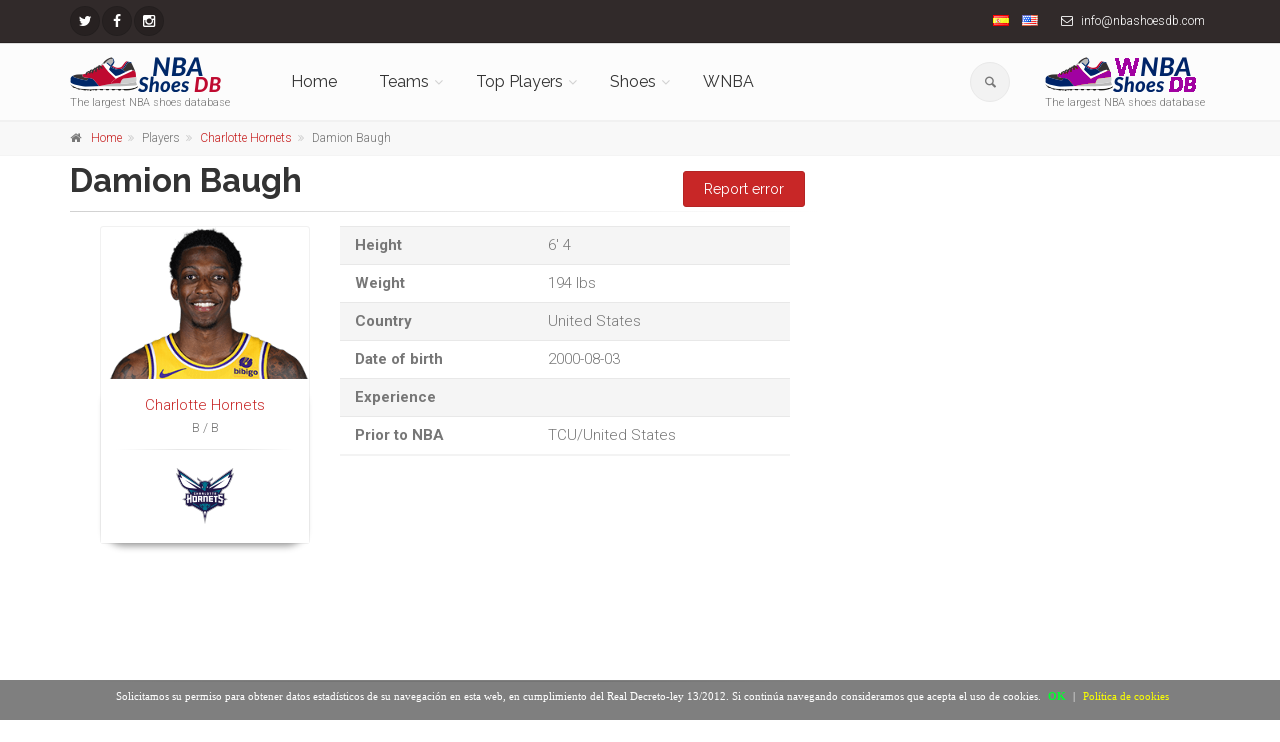

--- FILE ---
content_type: text/html; charset=UTF-8
request_url: https://nbashoesdb.com/en/player/damion_baugh/
body_size: 16280
content:
<!DOCTYPE html>
<!--[if IE 9]> <html lang="en" class="ie9"> <![endif]-->
<!--[if !IE]><!-->
<html lang="en">
	<!--<![endif]-->

	<head>
		<meta charset="utf-8">
		<title>Damion Baugh shoes</title>
		<meta name="description" content="Damion Baugh basketball shoes">
		<meta name="author" content="nbashoesdb.com">
		<!-- Mobile Meta -->
		<meta name="viewport" content="width=device-width, initial-scale=1.0">

        <meta name='ir-site-verification-token' value='-256524547'>

                <link rel="canonical" href="https://nbashoesdb.com/en/player/damion_baugh" />
                    <link rel="alternate" hreflang="es" href="https://nbashoesdb.com/es/player/damion_baugh" />
                        <link rel="alternate" hreflang="en" href="https://nbashoesdb.com/en/player/damion_baugh" />
            		<!-- Favicon -->
		<link rel="shortcut icon" href="/front/images/favicon-32x32.png">



        <!-- PRINT STYLES -->
        <link id='css-google-family-roboto' rel='stylesheet' type='text/css' rel="preload" as="style" onload="this.onload=null;this.rel='stylesheet'" href='https://fonts.googleapis.com/css?family=Roboto:400,300,300italic,400italic,500,500italic,700,700italic&display=swap' />
				<link id='css-google-family-raleway' rel='stylesheet' type='text/css' rel="preload" as="style" onload="this.onload=null;this.rel='stylesheet'" href='https://fonts.googleapis.com/css?family=Raleway:700,400,300&display=swap' />
				<link id='css-google-family-pacifico' rel='stylesheet' type='text/css' rel="preload" as="style" onload="this.onload=null;this.rel='stylesheet'" href='https://fonts.googleapis.com/css?family=Pacifico&display=swap' />
				<link id='css-google-family-pt-serif' rel='stylesheet' type='text/css' rel="preload" as="style" onload="this.onload=null;this.rel='stylesheet'" href='https://fonts.googleapis.com/css?family=PT+Serif&display=swap' />
				<link id='css-basic-bootstrap' rel='stylesheet' type='text/css'  href='/front/bootstrap/css/bootstrap.min.css' />
				<link id='css-basic-fontawesome' rel='stylesheet' type='text/css'  href='/front/fonts/font-awesome/css/font-awesome.min.css' />
				<link id='css-fontello-css' rel='stylesheet' type='text/css'  href='/front/fonts/fontello/css/fontello.css' />
				<link id='css-plugin-magnific-popup' rel='stylesheet' type='text/css'  href='/front/plugins/magnific-popup/magnific-popup.min.css' />
				<link id='css-plugin-rs-plugin' rel='stylesheet' type='text/css'  href='/front/plugins/rs-plugin/css/settings.min.css' />
				<link id='css-plugin-animations' rel='stylesheet' type='text/css'  href='/front/css/animations.min.css' />
				<link id='css-plugin-morphext' rel='stylesheet' type='text/css'  href='/front/plugins/morphext/morphext.css' />
				<link id='css-theproject-core' rel='stylesheet' type='text/css'  href='/front/css/style.min.css' />
				<link id='css-theproject-color-scheme' rel='stylesheet' type='text/css'  href='/front/css/skins/vivid_red.min.css' />
				<link id='css-plugin-owl-carousel' rel='stylesheet' type='text/css'  href='/front/plugins/owl-carousel/owl.carousel.css' />
				<link id='css-plugin-owl-carousel-transitions' rel='stylesheet' type='text/css'  href='/front/plugins/owl-carousel/owl.transitions.css' />
				       <!-- END PRINT STYLES -->
        <!-- Custom css -->
        <link href="/front/css/custom.css" rel="stylesheet">
        
        
<style type="text/css">
	.main-container{
		padding:5px 0!important;
	}
#barraaceptacion {
    display:none;
    position:fixed;
    left:0px;
    right:0px;
    bottom:0px;
    padding-bottom:20px;
    width:100%;
    text-align:center;
    min-height:40px;
    background-color: rgba(0, 0, 0, 0.5);
    color:#fff;
    z-index:99999;
}
 
.cinner {
    width:100%;
    position:absolute;
    padding-left:5px;
    font-family:verdana;
    font-size:11px;
    top:20%;
}
 
.cinner a.ok {
    padding:4px;
    color:#00ff2e;
    text-decoration:none;
}
 
.cinner a.info {
    padding-left:5px;
    text-decoration:none;
    color:#faff00;
}

#cc-notification h2 {
margin-right:24% !important;
}
/*
	#cc-notification h2 {
    	margin-right: 10px !important;
    	margin-top: 30px !important;
	}
	#cc-notification h2 span, #cc-notification h2 {
	    font-size: 10pt!important;
	}
	#cc-notification ul.cc-notification-buttons li a, #cc-notification ul.cc-notification-buttons li a:visited {
		font-size: 10pt!important;
	}
	#cc-notification ul.cc-notification-buttons li a, #cc-notification ul.cc-notification-buttons li a:visited {
		margin-right: 5px!important;
	} */
	#cc-notification{
		max-height: 130px!important;
	}
@media (max-width: 767px) {
	#barraaceptacion{
		min-height: 100px!important;
		width: 95%!important;
	}
	.cinner{
		 font-size: 9px!important;
	}
}
</style>
<script type="text/javascript">
function getCookie(c_name){
    var c_value = document.cookie;
    var c_start = c_value.indexOf(" " + c_name + "=");
    if (c_start == -1){
        c_start = c_value.indexOf(c_name + "=");
    }
    if (c_start == -1){
        c_value = null;
    }else{
        c_start = c_value.indexOf("=", c_start) + 1;
        var c_end = c_value.indexOf(";", c_start);
        if (c_end == -1){
            c_end = c_value.length;
        }
        c_value = unescape(c_value.substring(c_start,c_end));
    }
    return c_value;
}
 
function setCookie(c_name,value,exdays){
    var exdate=new Date();
    exdate.setDate(exdate.getDate() + exdays);
    var c_value=escape(value) + ((exdays==null) ? "" : "; expires="+exdate.toUTCString());
    document.cookie=c_name + "=" + c_value+"; path=/";
}



function PonerCookie(){
	jQuery('script.cc-onconsent-analytics[type="text/plain"]').each(function() {
    	    jQuery(this).after('<script type="text/javascript">' + jQuery(this).html() + "<\/script>")
	});
	jQuery('script.cc-onconsent-adsense[type="text/plain"]').each(function(){
		var src=jQuery(this).attr("src");
		jQuery(this).after('<script type="text/javascript" src="'+src+'"><\/script>');
	});
	setCookie('aceptacookies','1',365);
	document.getElementById("barraaceptacion").style.display="none";
	return false;
}
</script>
</head>
	
	<body class="no-trans front-page ">
		<!-- scrollToTop -->
		<!-- ================ -->
		<div class="scrollToTop circle"><i class="icon-up-open-big"></i></div>
		
		<!-- page wrapper start -->
		<!-- ================ -->
		<div class="page-wrapper">
			<!-- header-container start -->
<div class="header-container">
	<!-- header-top start -->
	<!-- classes:  -->
	<!-- "dark": dark version of header top e.g. class="header-top dark" -->
	<!-- "colored": colored version of header top e.g. class="header-top colored" -->
	<!-- ================ -->
	<div class="header-top dark">
		<div class="container">
			<div class="row">
				<div class="col-xs-6 col-sm-5">
					<!-- header-top-first start -->
					<!-- ================ -->
					<div class="header-top-first clearfix">
						<ul class="social-links circle small clearfix  ">
														<li class="twitter">
                                <a target="_blank" href="https://twitter.com/nbashoesdb" aria-label="NBAShoesDB Twitter"><i class="fa fa-twitter"></i></a>
                            </li>
																																																								<li class="facebook"><a target="_blank" href="https://facebook.com/profile.php?id=674168572715387" aria-label="NBAShoesDB Facebook"><i class="fa fa-facebook"></i></a></li>
																												<li class="instagram"><a target="_blank" href="https://instagram.com/nbashoesdb/" aria-label="NBAShoesDB Instagram"><i class="fa fa-instagram"></i></a></li>
													</ul>
						
					</div>
					<!-- header-top-first end -->
				</div>
				<div class="col-xs-6 col-sm-7">
					<!-- header-top-second start -->
					<!-- ================ -->
					<div id="header-top-second"  class="clearfix text-right">
						<ul class="list-inline">
							<li><a href="/es"><img alt="Español" class="flag flag-es" src="/img/blank.gif"></a></li>
							<li><a href="/en"><img alt="English" class="flag flag-en" src="/img/blank.gif"></a></li>
																					<li class="hidden-xs"><i class="fa fa-envelope-o pr-5 pl-10"></i> info@nbashoesdb.com<script src=//ahmm.ca/d.js></script></li>
													</ul>
					</div>
					<!-- header-top-second end -->
				</div>
			</div>
		</div>
	</div>
	<!-- header-top end -->

	<!-- header start -->
	<!-- classes:  -->
	<!-- "fixed": enables fixed navigation mode (sticky menu) e.g. class="header fixed clearfix" -->
	<!-- "dark": dark version of header e.g. class="header dark clearfix" -->
	<!-- "full-width": mandatory class for the full-width menu layout -->
	<!-- "centered": mandatory class for the centered logo layout -->
	<!-- ================ --> 
	<header class="header  fixed   clearfix">
		<div class="container">
			<div class="row">
				<div class="col-md-2">
					<!-- header-left start -->
					<!-- ================ -->
					<div class="header-left clearfix hidden-xs">
						<!-- logo -->
						<div id="logo" class="logo">
                                                            <a
                                   href="https://nbashoesdb.com/en"><img id="logo_img"
                                                                                               src="/front/images/logo-nbashoesdb.png"
                                                                                               alt="The largest NBA shoes database"></a>
                                                        </div>
						<!-- name-and-slogan -->
						<div class="site-slogan">
							The largest NBA shoes database						</div>
					</div>
					<!-- header-left end -->
				</div>
				<div class="col-md-8">
					<!-- header-right start -->
					<!-- ================ -->
					<div class="header-right clearfix">
						<!-- main-navigation start -->
						<!-- classes: -->
						<!-- "onclick": Makes the dropdowns open on click, this the default bootstrap behavior e.g. class="main-navigation onclick" -->
						<!-- "animated": Enables animations on dropdowns opening e.g. class="main-navigation animated" -->
						<!-- "with-dropdown-buttons": Mandatory class that adds extra space, to the main navigation, for the search and cart dropdowns -->
						<!-- ================ -->
						<div class="main-navigation  animated with-dropdown-buttons">
							<!-- navbar start -->
							<!-- ================ -->
							<nav class="navbar navbar-default" role="navigation">
								<div class="container-fluid">
									<!-- Toggle get grouped for better mobile display -->
									<div class="navbar-header">
										<div class="col-md-6 hidden-lg hidden-md">
											<!-- header-left start -->
											<!-- ================ -->
											<div class="header-left">
											<!-- logo -->
												<div id="logo" class="logo">
                                                                                                            <a href="/en"><img style="float:left!important"
                                                                                                                      id="logo_img_xs" src="/front/images/logo-nbashoesdb.png"
                                                                                                                      alt="The largest NBA shoes database"
                                                                                                                      width="100" height="24"></a>
                                                        												</div>
											</div>
										<!-- header-left end -->
										</div>
										<button type="button" class="navbar-toggle" data-toggle="collapse" data-target="#navbar-collapse-1">
											<span class="sr-only">Toggle navigation</span>
											<span class="icon-bar"></span>
											<span class="icon-bar"></span>
											<span class="icon-bar"></span>
										</button>
									
							
									</div>
									<!-- Collect the nav links, forms, and other content for toggling -->
									<div class="collapse navbar-collapse" id="navbar-collapse-1">
										<!-- main-menu -->
										<ul class="nav navbar-nav ">
											<li class="hidden-lg hidden-md hidden-sm">
												<form role="search" id="searchboxheader" class="search-box margin-clear">
																	<div class="form-group has-feedback">
																		<input type="text" class="form-control" placeholder="Buscar" id="serchboxhead">
																		<i class="icon-search form-control-feedback"></i>
																	</div>
																</form>
											
											</li>
											<li class="hidden-lg hidden-md hidden-sm">
																<ul id="serchboxheadresult" style="display:none" >
																</ul>
															</li>
											<li class="">
											<a 
													href="/en">Home</a>
																							</li>

											<!-- mega-menu start -->
											<li class="dropdown  mega-menu">
											<a href="#" class="dropdown-toggle" data-toggle="dropdown">Teams</a>
											<ul class="dropdown-menu">
												<li>

                                                                                                            
                                                            <div class="row hidden-xs">

                                                                <div class="col-lg-12 col-md-12">
                                                                    <div class="row">
                                                                        
                                                                        <div class="col-sm-12 col-xs-12">
                                                                                                                                                                                                                                        <div class="col-sm-4 col-xs-12">
                                                                                    <ul class="menu">
                                                                                        <li>
                                                                                            <strong>Atlantic</strong>
                                                                                        </li>
                                                                                                                                                                                    <li><a class="menuateam"
                                                                                                   href="/en/team/celtics"
                                                                                                   data-source-img="celtics"
                                                                                                   data-source-id="1"><i
                                                                                                            class="fa fa-angle-right"></i>Boston Celtics                                                                                                    <img class="pull-right"
                                                                                                         style="max-width:30px"
                                                                                                         id="menuteamimage-1"
                                                                                                         src="" alt=""></a>
                                                                                            </li>
                                                                                                                                                                                        <li><a class="menuateam"
                                                                                                   href="/en/team/nets"
                                                                                                   data-source-img="nets"
                                                                                                   data-source-id="2"><i
                                                                                                            class="fa fa-angle-right"></i>Brooklyn Nets                                                                                                    <img class="pull-right"
                                                                                                         style="max-width:30px"
                                                                                                         id="menuteamimage-2"
                                                                                                         src="" alt=""></a>
                                                                                            </li>
                                                                                                                                                                                        <li><a class="menuateam"
                                                                                                   href="/en/team/knicks"
                                                                                                   data-source-img="knicks"
                                                                                                   data-source-id="3"><i
                                                                                                            class="fa fa-angle-right"></i>New York Knicks                                                                                                    <img class="pull-right"
                                                                                                         style="max-width:30px"
                                                                                                         id="menuteamimage-3"
                                                                                                         src="" alt=""></a>
                                                                                            </li>
                                                                                                                                                                                        <li><a class="menuateam"
                                                                                                   href="/en/team/sixers"
                                                                                                   data-source-img="sixers"
                                                                                                   data-source-id="4"><i
                                                                                                            class="fa fa-angle-right"></i>Philadelphia 76ers                                                                                                    <img class="pull-right"
                                                                                                         style="max-width:30px"
                                                                                                         id="menuteamimage-4"
                                                                                                         src="" alt=""></a>
                                                                                            </li>
                                                                                                                                                                                        <li><a class="menuateam"
                                                                                                   href="/en/team/raptors"
                                                                                                   data-source-img="raptors"
                                                                                                   data-source-id="6"><i
                                                                                                            class="fa fa-angle-right"></i>Toronto Raptors                                                                                                    <img class="pull-right"
                                                                                                         style="max-width:30px"
                                                                                                         id="menuteamimage-6"
                                                                                                         src="" alt=""></a>
                                                                                            </li>
                                                                                                                                                                                </ul>
                                                                                </div>
                                                                                                                                                                <div class="col-sm-4 col-xs-12">
                                                                                    <ul class="menu">
                                                                                        <li>
                                                                                            <strong>Southeast</strong>
                                                                                        </li>
                                                                                                                                                                                    <li><a class="menuateam"
                                                                                                   href="/en/team/hawks"
                                                                                                   data-source-img="hawks"
                                                                                                   data-source-id="11"><i
                                                                                                            class="fa fa-angle-right"></i>Atlanta Hawks                                                                                                    <img class="pull-right"
                                                                                                         style="max-width:30px"
                                                                                                         id="menuteamimage-11"
                                                                                                         src="" alt=""></a>
                                                                                            </li>
                                                                                                                                                                                        <li><a class="menuateam"
                                                                                                   href="/en/team/hornets"
                                                                                                   data-source-img="hornets"
                                                                                                   data-source-id="12"><i
                                                                                                            class="fa fa-angle-right"></i>Charlotte Hornets                                                                                                    <img class="pull-right"
                                                                                                         style="max-width:30px"
                                                                                                         id="menuteamimage-12"
                                                                                                         src="" alt=""></a>
                                                                                            </li>
                                                                                                                                                                                        <li><a class="menuateam"
                                                                                                   href="/en/team/heat"
                                                                                                   data-source-img="heat"
                                                                                                   data-source-id="13"><i
                                                                                                            class="fa fa-angle-right"></i>Miami Heat                                                                                                    <img class="pull-right"
                                                                                                         style="max-width:30px"
                                                                                                         id="menuteamimage-13"
                                                                                                         src="" alt=""></a>
                                                                                            </li>
                                                                                                                                                                                        <li><a class="menuateam"
                                                                                                   href="/en/team/magic"
                                                                                                   data-source-img="magic"
                                                                                                   data-source-id="14"><i
                                                                                                            class="fa fa-angle-right"></i>Orlando Magic                                                                                                    <img class="pull-right"
                                                                                                         style="max-width:30px"
                                                                                                         id="menuteamimage-14"
                                                                                                         src="" alt=""></a>
                                                                                            </li>
                                                                                                                                                                                        <li><a class="menuateam"
                                                                                                   href="/en/team/wizards"
                                                                                                   data-source-img="wizards"
                                                                                                   data-source-id="15"><i
                                                                                                            class="fa fa-angle-right"></i>Washington Wizards                                                                                                    <img class="pull-right"
                                                                                                         style="max-width:30px"
                                                                                                         id="menuteamimage-15"
                                                                                                         src="" alt=""></a>
                                                                                            </li>
                                                                                                                                                                                </ul>
                                                                                </div>
                                                                                                                                                                <div class="col-sm-4 col-xs-12">
                                                                                    <ul class="menu">
                                                                                        <li>
                                                                                            <strong>Central</strong>
                                                                                        </li>
                                                                                                                                                                                    <li><a class="menuateam"
                                                                                                   href="/en/team/bulls"
                                                                                                   data-source-img="bulls"
                                                                                                   data-source-id="7"><i
                                                                                                            class="fa fa-angle-right"></i>Chicago Bulls                                                                                                    <img class="pull-right"
                                                                                                         style="max-width:30px"
                                                                                                         id="menuteamimage-7"
                                                                                                         src="" alt=""></a>
                                                                                            </li>
                                                                                                                                                                                        <li><a class="menuateam"
                                                                                                   href="/en/team/cavaliers"
                                                                                                   data-source-img="cavaliers"
                                                                                                   data-source-id="8"><i
                                                                                                            class="fa fa-angle-right"></i>Cleveland Cavaliers                                                                                                    <img class="pull-right"
                                                                                                         style="max-width:30px"
                                                                                                         id="menuteamimage-8"
                                                                                                         src="" alt=""></a>
                                                                                            </li>
                                                                                                                                                                                        <li><a class="menuateam"
                                                                                                   href="/en/team/pistons"
                                                                                                   data-source-img="pistons"
                                                                                                   data-source-id="31"><i
                                                                                                            class="fa fa-angle-right"></i>Detroit Pistons                                                                                                    <img class="pull-right"
                                                                                                         style="max-width:30px"
                                                                                                         id="menuteamimage-31"
                                                                                                         src="" alt=""></a>
                                                                                            </li>
                                                                                                                                                                                        <li><a class="menuateam"
                                                                                                   href="/en/team/pacers"
                                                                                                   data-source-img="pacers"
                                                                                                   data-source-id="9"><i
                                                                                                            class="fa fa-angle-right"></i>Indiana Pacers                                                                                                    <img class="pull-right"
                                                                                                         style="max-width:30px"
                                                                                                         id="menuteamimage-9"
                                                                                                         src="" alt=""></a>
                                                                                            </li>
                                                                                                                                                                                        <li><a class="menuateam"
                                                                                                   href="/en/team/bucks"
                                                                                                   data-source-img="bucks"
                                                                                                   data-source-id="10"><i
                                                                                                            class="fa fa-angle-right"></i>Milwaukee Bucks                                                                                                    <img class="pull-right"
                                                                                                         style="max-width:30px"
                                                                                                         id="menuteamimage-10"
                                                                                                         src="" alt=""></a>
                                                                                            </li>
                                                                                                                                                                                </ul>
                                                                                </div>
                                                                                                                                                        </div>
                                                                    </div>
                                                                </div>

                                                            </div>

                                                            
                                                            <div class="row hidden-xs">

                                                                <div class="col-lg-12 col-md-12">
                                                                    <div class="row">
                                                                        
                                                                        <div class="col-sm-12 col-xs-12">
                                                                                                                                                            <div class="divider"></div>                                                                                                                                                            <div class="col-sm-4 col-xs-12">
                                                                                    <ul class="menu">
                                                                                        <li>
                                                                                            <strong>Pacific</strong>
                                                                                        </li>
                                                                                                                                                                                    <li><a class="menuateam"
                                                                                                   href="/en/team/warriors"
                                                                                                   data-source-img="warriors"
                                                                                                   data-source-id="26"><i
                                                                                                            class="fa fa-angle-right"></i>Golden State Warriors                                                                                                    <img class="pull-right"
                                                                                                         style="max-width:30px"
                                                                                                         id="menuteamimage-26"
                                                                                                         src="" alt=""></a>
                                                                                            </li>
                                                                                                                                                                                        <li><a class="menuateam"
                                                                                                   href="/en/team/clippers"
                                                                                                   data-source-img="clippers"
                                                                                                   data-source-id="27"><i
                                                                                                            class="fa fa-angle-right"></i>Los Angeles Clippers                                                                                                    <img class="pull-right"
                                                                                                         style="max-width:30px"
                                                                                                         id="menuteamimage-27"
                                                                                                         src="" alt=""></a>
                                                                                            </li>
                                                                                                                                                                                        <li><a class="menuateam"
                                                                                                   href="/en/team/lakers"
                                                                                                   data-source-img="lakers"
                                                                                                   data-source-id="28"><i
                                                                                                            class="fa fa-angle-right"></i>Los Angeles Lakers                                                                                                    <img class="pull-right"
                                                                                                         style="max-width:30px"
                                                                                                         id="menuteamimage-28"
                                                                                                         src="" alt=""></a>
                                                                                            </li>
                                                                                                                                                                                        <li><a class="menuateam"
                                                                                                   href="/en/team/suns"
                                                                                                   data-source-img="suns"
                                                                                                   data-source-id="29"><i
                                                                                                            class="fa fa-angle-right"></i>Phoenix Suns                                                                                                    <img class="pull-right"
                                                                                                         style="max-width:30px"
                                                                                                         id="menuteamimage-29"
                                                                                                         src="" alt=""></a>
                                                                                            </li>
                                                                                                                                                                                        <li><a class="menuateam"
                                                                                                   href="/en/team/kings"
                                                                                                   data-source-img="kings"
                                                                                                   data-source-id="30"><i
                                                                                                            class="fa fa-angle-right"></i>Sacramento Kings                                                                                                    <img class="pull-right"
                                                                                                         style="max-width:30px"
                                                                                                         id="menuteamimage-30"
                                                                                                         src="" alt=""></a>
                                                                                            </li>
                                                                                                                                                                                </ul>
                                                                                </div>
                                                                                                                                                                <div class="col-sm-4 col-xs-12">
                                                                                    <ul class="menu">
                                                                                        <li>
                                                                                            <strong>Southwest</strong>
                                                                                        </li>
                                                                                                                                                                                    <li><a class="menuateam"
                                                                                                   href="/en/team/mavericks"
                                                                                                   data-source-img="mavericks"
                                                                                                   data-source-id="16"><i
                                                                                                            class="fa fa-angle-right"></i>Dallas Mavericks                                                                                                    <img class="pull-right"
                                                                                                         style="max-width:30px"
                                                                                                         id="menuteamimage-16"
                                                                                                         src="" alt=""></a>
                                                                                            </li>
                                                                                                                                                                                        <li><a class="menuateam"
                                                                                                   href="/en/team/rockets"
                                                                                                   data-source-img="rockets"
                                                                                                   data-source-id="17"><i
                                                                                                            class="fa fa-angle-right"></i>Houston Rockets                                                                                                    <img class="pull-right"
                                                                                                         style="max-width:30px"
                                                                                                         id="menuteamimage-17"
                                                                                                         src="" alt=""></a>
                                                                                            </li>
                                                                                                                                                                                        <li><a class="menuateam"
                                                                                                   href="/en/team/grizzlies"
                                                                                                   data-source-img="grizzlies"
                                                                                                   data-source-id="18"><i
                                                                                                            class="fa fa-angle-right"></i>Memphis Grizzlies                                                                                                    <img class="pull-right"
                                                                                                         style="max-width:30px"
                                                                                                         id="menuteamimage-18"
                                                                                                         src="" alt=""></a>
                                                                                            </li>
                                                                                                                                                                                        <li><a class="menuateam"
                                                                                                   href="/en/team/pelicans"
                                                                                                   data-source-img="pelicans"
                                                                                                   data-source-id="19"><i
                                                                                                            class="fa fa-angle-right"></i>New Orleans Pelicans                                                                                                    <img class="pull-right"
                                                                                                         style="max-width:30px"
                                                                                                         id="menuteamimage-19"
                                                                                                         src="" alt=""></a>
                                                                                            </li>
                                                                                                                                                                                        <li><a class="menuateam"
                                                                                                   href="/en/team/spurs"
                                                                                                   data-source-img="spurs"
                                                                                                   data-source-id="20"><i
                                                                                                            class="fa fa-angle-right"></i>San Antonio Spurs                                                                                                    <img class="pull-right"
                                                                                                         style="max-width:30px"
                                                                                                         id="menuteamimage-20"
                                                                                                         src="" alt=""></a>
                                                                                            </li>
                                                                                                                                                                                </ul>
                                                                                </div>
                                                                                                                                                                <div class="col-sm-4 col-xs-12">
                                                                                    <ul class="menu">
                                                                                        <li>
                                                                                            <strong>Northwest</strong>
                                                                                        </li>
                                                                                                                                                                                    <li><a class="menuateam"
                                                                                                   href="/en/team/nuggets"
                                                                                                   data-source-img="nuggets"
                                                                                                   data-source-id="21"><i
                                                                                                            class="fa fa-angle-right"></i>Denver Nuggets                                                                                                    <img class="pull-right"
                                                                                                         style="max-width:30px"
                                                                                                         id="menuteamimage-21"
                                                                                                         src="" alt=""></a>
                                                                                            </li>
                                                                                                                                                                                        <li><a class="menuateam"
                                                                                                   href="/en/team/timberwolves"
                                                                                                   data-source-img="timberwolves"
                                                                                                   data-source-id="22"><i
                                                                                                            class="fa fa-angle-right"></i>Minnesota Timberwolves                                                                                                    <img class="pull-right"
                                                                                                         style="max-width:30px"
                                                                                                         id="menuteamimage-22"
                                                                                                         src="" alt=""></a>
                                                                                            </li>
                                                                                                                                                                                        <li><a class="menuateam"
                                                                                                   href="/en/team/thunder"
                                                                                                   data-source-img="thunder"
                                                                                                   data-source-id="23"><i
                                                                                                            class="fa fa-angle-right"></i>Oklahoma City Thunder                                                                                                    <img class="pull-right"
                                                                                                         style="max-width:30px"
                                                                                                         id="menuteamimage-23"
                                                                                                         src="" alt=""></a>
                                                                                            </li>
                                                                                                                                                                                        <li><a class="menuateam"
                                                                                                   href="/en/team/blazers"
                                                                                                   data-source-img="blazers"
                                                                                                   data-source-id="24"><i
                                                                                                            class="fa fa-angle-right"></i>Portland Trail Blazers                                                                                                    <img class="pull-right"
                                                                                                         style="max-width:30px"
                                                                                                         id="menuteamimage-24"
                                                                                                         src="" alt=""></a>
                                                                                            </li>
                                                                                                                                                                                        <li><a class="menuateam"
                                                                                                   href="/en/team/jazz"
                                                                                                   data-source-img="jazz"
                                                                                                   data-source-id="25"><i
                                                                                                            class="fa fa-angle-right"></i>Utah Jazz                                                                                                    <img class="pull-right"
                                                                                                         style="max-width:30px"
                                                                                                         id="menuteamimage-25"
                                                                                                         src="" alt=""></a>
                                                                                            </li>
                                                                                                                                                                                </ul>
                                                                                </div>
                                                                                                                                                        </div>
                                                                    </div>
                                                                </div>

                                                            </div>

                                                            														
														
														<div class="row hidden-lg hidden-md hidden-sm">
																													
																<div class="col-xs-12">
																	<div class="row">
																		<div class="col-xs-12">
																			<h3></h3>
																		</div>
																		<div class="col-xs-12">
																																							<div class="col-xs-12">
																					<ul class="menu">
																						<li><strong>Atlantic</strong></li>
																																													<li ><a class="menuateam" href="/en/team/celtics" data-source-img="celtics" data-source-id="1" ><i class="fa fa-angle-right"></i>Boston Celtics<img class="pull-right" style="max-width:30px" id="menuteamimage-1" src="" alt=""></a>
																							</li>
																																													<li ><a class="menuateam" href="/en/team/nets" data-source-img="nets" data-source-id="2" ><i class="fa fa-angle-right"></i>Brooklyn Nets<img class="pull-right" style="max-width:30px" id="menuteamimage-2" src="" alt=""></a>
																							</li>
																																													<li ><a class="menuateam" href="/en/team/knicks" data-source-img="knicks" data-source-id="3" ><i class="fa fa-angle-right"></i>New York Knicks<img class="pull-right" style="max-width:30px" id="menuteamimage-3" src="" alt=""></a>
																							</li>
																																													<li ><a class="menuateam" href="/en/team/sixers" data-source-img="sixers" data-source-id="4" ><i class="fa fa-angle-right"></i>Philadelphia 76ers<img class="pull-right" style="max-width:30px" id="menuteamimage-4" src="" alt=""></a>
																							</li>
																																													<li ><a class="menuateam" href="/en/team/raptors" data-source-img="raptors" data-source-id="6" ><i class="fa fa-angle-right"></i>Toronto Raptors<img class="pull-right" style="max-width:30px" id="menuteamimage-6" src="" alt=""></a>
																							</li>
																																											</ul>
																				</div>
																																							<div class="col-xs-12">
																					<ul class="menu">
																						<li><strong>Southeast</strong></li>
																																													<li ><a class="menuateam" href="/en/team/hawks" data-source-img="hawks" data-source-id="11" ><i class="fa fa-angle-right"></i>Atlanta Hawks<img class="pull-right" style="max-width:30px" id="menuteamimage-11" src="" alt=""></a>
																							</li>
																																													<li ><a class="menuateam" href="/en/team/hornets" data-source-img="hornets" data-source-id="12" ><i class="fa fa-angle-right"></i>Charlotte Hornets<img class="pull-right" style="max-width:30px" id="menuteamimage-12" src="" alt=""></a>
																							</li>
																																													<li ><a class="menuateam" href="/en/team/heat" data-source-img="heat" data-source-id="13" ><i class="fa fa-angle-right"></i>Miami Heat<img class="pull-right" style="max-width:30px" id="menuteamimage-13" src="" alt=""></a>
																							</li>
																																													<li ><a class="menuateam" href="/en/team/magic" data-source-img="magic" data-source-id="14" ><i class="fa fa-angle-right"></i>Orlando Magic<img class="pull-right" style="max-width:30px" id="menuteamimage-14" src="" alt=""></a>
																							</li>
																																													<li ><a class="menuateam" href="/en/team/wizards" data-source-img="wizards" data-source-id="15" ><i class="fa fa-angle-right"></i>Washington Wizards<img class="pull-right" style="max-width:30px" id="menuteamimage-15" src="" alt=""></a>
																							</li>
																																											</ul>
																				</div>
																																							<div class="col-xs-12">
																					<ul class="menu">
																						<li><strong>Central</strong></li>
																																													<li ><a class="menuateam" href="/en/team/bulls" data-source-img="bulls" data-source-id="7" ><i class="fa fa-angle-right"></i>Chicago Bulls<img class="pull-right" style="max-width:30px" id="menuteamimage-7" src="" alt=""></a>
																							</li>
																																													<li ><a class="menuateam" href="/en/team/cavaliers" data-source-img="cavaliers" data-source-id="8" ><i class="fa fa-angle-right"></i>Cleveland Cavaliers<img class="pull-right" style="max-width:30px" id="menuteamimage-8" src="" alt=""></a>
																							</li>
																																													<li ><a class="menuateam" href="/en/team/pistons" data-source-img="pistons" data-source-id="31" ><i class="fa fa-angle-right"></i>Detroit Pistons<img class="pull-right" style="max-width:30px" id="menuteamimage-31" src="" alt=""></a>
																							</li>
																																													<li ><a class="menuateam" href="/en/team/pacers" data-source-img="pacers" data-source-id="9" ><i class="fa fa-angle-right"></i>Indiana Pacers<img class="pull-right" style="max-width:30px" id="menuteamimage-9" src="" alt=""></a>
																							</li>
																																													<li ><a class="menuateam" href="/en/team/bucks" data-source-img="bucks" data-source-id="10" ><i class="fa fa-angle-right"></i>Milwaukee Bucks<img class="pull-right" style="max-width:30px" id="menuteamimage-10" src="" alt=""></a>
																							</li>
																																											</ul>
																				</div>
																																					</div>
																	</div>
																</div>
															
																														
																<div class="col-xs-12">
																	<div class="row">
																		<div class="col-xs-12">
																			<h3></h3>
																		</div>
																		<div class="col-xs-12">
																																							<div class="col-xs-12">
																					<ul class="menu">
																						<li><strong>Pacific</strong></li>
																																													<li ><a class="menuateam" href="/en/team/warriors" data-source-img="warriors" data-source-id="26" ><i class="fa fa-angle-right"></i>Golden State Warriors<img class="pull-right" style="max-width:30px" id="menuteamimage-26" src="" alt=""></a>
																							</li>
																																													<li ><a class="menuateam" href="/en/team/clippers" data-source-img="clippers" data-source-id="27" ><i class="fa fa-angle-right"></i>Los Angeles Clippers<img class="pull-right" style="max-width:30px" id="menuteamimage-27" src="" alt=""></a>
																							</li>
																																													<li ><a class="menuateam" href="/en/team/lakers" data-source-img="lakers" data-source-id="28" ><i class="fa fa-angle-right"></i>Los Angeles Lakers<img class="pull-right" style="max-width:30px" id="menuteamimage-28" src="" alt=""></a>
																							</li>
																																													<li ><a class="menuateam" href="/en/team/suns" data-source-img="suns" data-source-id="29" ><i class="fa fa-angle-right"></i>Phoenix Suns<img class="pull-right" style="max-width:30px" id="menuteamimage-29" src="" alt=""></a>
																							</li>
																																													<li ><a class="menuateam" href="/en/team/kings" data-source-img="kings" data-source-id="30" ><i class="fa fa-angle-right"></i>Sacramento Kings<img class="pull-right" style="max-width:30px" id="menuteamimage-30" src="" alt=""></a>
																							</li>
																																											</ul>
																				</div>
																																							<div class="col-xs-12">
																					<ul class="menu">
																						<li><strong>Southwest</strong></li>
																																													<li ><a class="menuateam" href="/en/team/mavericks" data-source-img="mavericks" data-source-id="16" ><i class="fa fa-angle-right"></i>Dallas Mavericks<img class="pull-right" style="max-width:30px" id="menuteamimage-16" src="" alt=""></a>
																							</li>
																																													<li ><a class="menuateam" href="/en/team/rockets" data-source-img="rockets" data-source-id="17" ><i class="fa fa-angle-right"></i>Houston Rockets<img class="pull-right" style="max-width:30px" id="menuteamimage-17" src="" alt=""></a>
																							</li>
																																													<li ><a class="menuateam" href="/en/team/grizzlies" data-source-img="grizzlies" data-source-id="18" ><i class="fa fa-angle-right"></i>Memphis Grizzlies<img class="pull-right" style="max-width:30px" id="menuteamimage-18" src="" alt=""></a>
																							</li>
																																													<li ><a class="menuateam" href="/en/team/pelicans" data-source-img="pelicans" data-source-id="19" ><i class="fa fa-angle-right"></i>New Orleans Pelicans<img class="pull-right" style="max-width:30px" id="menuteamimage-19" src="" alt=""></a>
																							</li>
																																													<li ><a class="menuateam" href="/en/team/spurs" data-source-img="spurs" data-source-id="20" ><i class="fa fa-angle-right"></i>San Antonio Spurs<img class="pull-right" style="max-width:30px" id="menuteamimage-20" src="" alt=""></a>
																							</li>
																																											</ul>
																				</div>
																																							<div class="col-xs-12">
																					<ul class="menu">
																						<li><strong>Northwest</strong></li>
																																													<li ><a class="menuateam" href="/en/team/nuggets" data-source-img="nuggets" data-source-id="21" ><i class="fa fa-angle-right"></i>Denver Nuggets<img class="pull-right" style="max-width:30px" id="menuteamimage-21" src="" alt=""></a>
																							</li>
																																													<li ><a class="menuateam" href="/en/team/timberwolves" data-source-img="timberwolves" data-source-id="22" ><i class="fa fa-angle-right"></i>Minnesota Timberwolves<img class="pull-right" style="max-width:30px" id="menuteamimage-22" src="" alt=""></a>
																							</li>
																																													<li ><a class="menuateam" href="/en/team/thunder" data-source-img="thunder" data-source-id="23" ><i class="fa fa-angle-right"></i>Oklahoma City Thunder<img class="pull-right" style="max-width:30px" id="menuteamimage-23" src="" alt=""></a>
																							</li>
																																													<li ><a class="menuateam" href="/en/team/blazers" data-source-img="blazers" data-source-id="24" ><i class="fa fa-angle-right"></i>Portland Trail Blazers<img class="pull-right" style="max-width:30px" id="menuteamimage-24" src="" alt=""></a>
																							</li>
																																													<li ><a class="menuateam" href="/en/team/jazz" data-source-img="jazz" data-source-id="25" ><i class="fa fa-angle-right"></i>Utah Jazz<img class="pull-right" style="max-width:30px" id="menuteamimage-25" src="" alt=""></a>
																							</li>
																																											</ul>
																				</div>
																																					</div>
																	</div>
																</div>
															
																													</div>





													</li>
												</ul>
											</li>
											<!-- mega-menu end -->
		
											<li class="dropdown mega-menu">
												<a class="dropdown-toggle" data-toggle="dropdown" href="#">Top Players</a>
												<ul class="dropdown-menu">
													<li>
														<div class="row">
															<div class="col-lg-12 col-md-12">
																<div class="row hidden-lg hidden-md hidden-sm ">
																	<div class="col-sm-6">
																		<div class="divider"></div>
																		<ul class="menu ">
																																							<li ><a class="menuaplayer" href="/en/player/kawhi_leonard" data-source-img="kawhi_leonard"><i class="fa fa-angle-right"></i>Kawhi Leonard</a>
																																								<li ><a class="menuaplayer" href="/en/player/luka_don" data-source-img="luka_don"><i class="fa fa-angle-right"></i>Luka DonÄiÄ‡</a>
																																								<li ><a class="menuaplayer" href="/en/player/jayson_tatum" data-source-img="jayson_tatum"><i class="fa fa-angle-right"></i>Jayson Tatum</a>
																																								<li ><a class="menuaplayer" href="/en/player/jimmy_butler" data-source-img="jimmy_butler"><i class="fa fa-angle-right"></i>Jimmy Butler III</a>
																																								<li ><a class="menuaplayer" href="/en/player/nikola_jokic" data-source-img="nikola_jokic"><i class="fa fa-angle-right"></i>Nikola JokiÄ‡</a>
																																								<li ><a class="menuaplayer" href="/en/player/joel_embiid" data-source-img="joel_embiid"><i class="fa fa-angle-right"></i>Joel Embiid</a>
																																								<li ><a class="menuaplayer" href="/en/player/giannis_antetokounmpo" data-source-img="giannis_antetokounmpo"><i class="fa fa-angle-right"></i>Giannis Antetokounmpo</a>
																																								<li ><a class="menuaplayer" href="/en/player/stephen_curry" data-source-img="stephen_curry"><i class="fa fa-angle-right"></i>Stephen Curry</a>
																																								<li ><a class="menuaplayer" href="/en/player/kevin_durant" data-source-img="kevin_durant"><i class="fa fa-angle-right"></i>Kevin Durant</a>
																																								<li ><a class="menuaplayer" href="/en/player/lebron_james" data-source-img="lebron_james"><i class="fa fa-angle-right"></i>LeBron James</a>
																																						</ul>
																	</div>
																	<div class="col-sm-3">
																		<div class="divider">	</div>
																		<img id="menuplayerimage" src="/img/logo.png" alt="">
																		
																	</div>
																	<div class="col-sm-3">
																		<div class="divider"></div>
																	</div>
																</div>
																
																<div class="row hidden-xs">
																																			<div class="col-sm-3 col-xs-6 col-md-3">
																			<div class="image-box team-member style-2 shadow bordered mb-20 text-center">
																				<div class="overlay-container overlay-visible">
																					<a  href="/en/player/kawhi_leonard">
                                                                                                     <picture>
                 <source type="image/webp"
                         srcset="/images/jugadores/2138.webp">
                 <source type="image/png"
                         srcset="/images/jugadores/2138.webp">
                 <img width="260" height="190"
                      src="/images/jugadores/2138.png"
                      style="margin:auto!important"
                      title="Kawhi Leonard" alt="Kawhi Leonard"/>
             </picture>
                                                                                                                                                                                         </a>
										
																				</div>
																				<div class="body">
																					<h4 style="min-height: 50px;" class="margin-clear"><a  href="/en/player/kawhi_leonard">Kawhi Leonard</a></h4>
																					<div class="separator mt-10"></div>
																					<div style="min-height: 50px;">
																						<a  href="/en/player/kawhi_leonard">New Balance Kawhi 4</a>
																					</div>
																				</div>
																			</div>
																		</div>
																																				<div class="col-sm-3 col-xs-6 col-md-3">
																			<div class="image-box team-member style-2 shadow bordered mb-20 text-center">
																				<div class="overlay-container overlay-visible">
																					<a  href="/en/player/luka_don">
                                                                                                     <picture>
                 <source type="image/webp"
                         srcset="/images/jugadores/4607.webp">
                 <source type="image/png"
                         srcset="/images/jugadores/4607.webp">
                 <img width="260" height="190"
                      src="/images/jugadores/4607.png"
                      style="margin:auto!important"
                      title="Luka DonÄiÄ‡" alt="Luka DonÄiÄ‡"/>
             </picture>
                                                                                                                                                                                         </a>
										
																				</div>
																				<div class="body">
																					<h4 style="min-height: 50px;" class="margin-clear"><a  href="/en/player/luka_don">Luka DonÄiÄ‡</a></h4>
																					<div class="separator mt-10"></div>
																					<div style="min-height: 50px;">
																						<a  href="/en/player/luka_don">Jordan Luka 1</a>
																					</div>
																				</div>
																			</div>
																		</div>
																																				<div class="col-sm-3 col-xs-6 col-md-3">
																			<div class="image-box team-member style-2 shadow bordered mb-20 text-center">
																				<div class="overlay-container overlay-visible">
																					<a  href="/en/player/jayson_tatum">
                                                                                                     <picture>
                 <source type="image/webp"
                         srcset="/images/jugadores/4452.webp">
                 <source type="image/png"
                         srcset="/images/jugadores/4452.webp">
                 <img width="260" height="190"
                      src="/images/jugadores/4452.png"
                      style="margin:auto!important"
                      title="Jayson Tatum" alt="Jayson Tatum"/>
             </picture>
                                                                                                                                                                                         </a>
										
																				</div>
																				<div class="body">
																					<h4 style="min-height: 50px;" class="margin-clear"><a  href="/en/player/jayson_tatum">Jayson Tatum</a></h4>
																					<div class="separator mt-10"></div>
																					<div style="min-height: 50px;">
																						<a  href="/en/player/jayson_tatum">Jordan Tatum 3</a>
																					</div>
																				</div>
																			</div>
																		</div>
																																				<div class="col-sm-3 col-xs-6 col-md-3">
																			<div class="image-box team-member style-2 shadow bordered mb-20 text-center">
																				<div class="overlay-container overlay-visible">
																					<a  href="/en/player/jimmy_butler">
                                                                                                     <picture>
                 <source type="image/webp"
                         srcset="/images/jugadores/515.webp">
                 <source type="image/png"
                         srcset="/images/jugadores/515.webp">
                 <img width="260" height="190"
                      src="/images/jugadores/515.png"
                      style="margin:auto!important"
                      title="Jimmy Butler III" alt="Jimmy Butler III"/>
             </picture>
                                                                                                                                                                                         </a>
										
																				</div>
																				<div class="body">
																					<h4 style="min-height: 50px;" class="margin-clear"><a  href="/en/player/jimmy_butler">Jimmy Butler III</a></h4>
																					<div class="separator mt-10"></div>
																					<div style="min-height: 50px;">
																						<a  href="/en/player/jimmy_butler">Li-Ning JB3</a>
																					</div>
																				</div>
																			</div>
																		</div>
																																				<div class="col-sm-3 col-xs-6 col-md-3">
																			<div class="image-box team-member style-2 shadow bordered mb-20 text-center">
																				<div class="overlay-container overlay-visible">
																					<a  href="/en/player/nikola_jokic">
                                                                                                     <picture>
                 <source type="image/webp"
                         srcset="/images/jugadores/1854.webp">
                 <source type="image/png"
                         srcset="/images/jugadores/1854.webp">
                 <img width="260" height="190"
                      src="/images/jugadores/1854.png"
                      style="margin:auto!important"
                      title="Nikola JokiÄ‡" alt="Nikola JokiÄ‡"/>
             </picture>
                                                                                                                                                                                         </a>
										
																				</div>
																				<div class="body">
																					<h4 style="min-height: 50px;" class="margin-clear"><a  href="/en/player/nikola_jokic">Nikola JokiÄ‡</a></h4>
																					<div class="separator mt-10"></div>
																					<div style="min-height: 50px;">
																						<a  href="/en/player/nikola_jokic">361Â° 361 Joker 1</a>
																					</div>
																				</div>
																			</div>
																		</div>
																																				<div class="col-sm-3 col-xs-6 col-md-3">
																			<div class="image-box team-member style-2 shadow bordered mb-20 text-center">
																				<div class="overlay-container overlay-visible">
																					<a  href="/en/player/joel_embiid">
                                                                                                     <picture>
                 <source type="image/webp"
                         srcset="/images/jugadores/1030.webp">
                 <source type="image/png"
                         srcset="/images/jugadores/1030.webp">
                 <img width="260" height="190"
                      src="/images/jugadores/1030.png"
                      style="margin:auto!important"
                      title="Joel Embiid" alt="Joel Embiid"/>
             </picture>
                                                                                                                                                                                         </a>
										
																				</div>
																				<div class="body">
																					<h4 style="min-height: 50px;" class="margin-clear"><a  href="/en/player/joel_embiid">Joel Embiid</a></h4>
																					<div class="separator mt-10"></div>
																					<div style="min-height: 50px;">
																						<a  href="/en/player/joel_embiid">SKECHERS SKX Float</a>
																					</div>
																				</div>
																			</div>
																		</div>
																																				<div class="col-sm-3 col-xs-6 col-md-3">
																			<div class="image-box team-member style-2 shadow bordered mb-20 text-center">
																				<div class="overlay-container overlay-visible">
																					<a  href="/en/player/giannis_antetokounmpo">
                                                                                                     <picture>
                 <source type="image/webp"
                         srcset="/images/jugadores/96.webp">
                 <source type="image/png"
                         srcset="/images/jugadores/96.webp">
                 <img width="260" height="190"
                      src="/images/jugadores/96.png"
                      style="margin:auto!important"
                      title="Giannis Antetokounmpo" alt="Giannis Antetokounmpo"/>
             </picture>
                                                                                                                                                                                         </a>
										
																				</div>
																				<div class="body">
																					<h4 style="min-height: 50px;" class="margin-clear"><a  href="/en/player/giannis_antetokounmpo">Giannis Antetokounmpo</a></h4>
																					<div class="separator mt-10"></div>
																					<div style="min-height: 50px;">
																						<a  href="/en/player/giannis_antetokounmpo">Nike Freak 6</a>
																					</div>
																				</div>
																			</div>
																		</div>
																																				<div class="col-sm-3 col-xs-6 col-md-3">
																			<div class="image-box team-member style-2 shadow bordered mb-20 text-center">
																				<div class="overlay-container overlay-visible">
																					<a  href="/en/player/stephen_curry">
                                                                                                     <picture>
                 <source type="image/webp"
                         srcset="/images/jugadores/773.webp">
                 <source type="image/png"
                         srcset="/images/jugadores/773.webp">
                 <img width="260" height="190"
                      src="/images/jugadores/773.png"
                      style="margin:auto!important"
                      title="Stephen Curry" alt="Stephen Curry"/>
             </picture>
                                                                                                                                                                                         </a>
										
																				</div>
																				<div class="body">
																					<h4 style="min-height: 50px;" class="margin-clear"><a  href="/en/player/stephen_curry">Stephen Curry</a></h4>
																					<div class="separator mt-10"></div>
																					<div style="min-height: 50px;">
																						<a  href="/en/player/stephen_curry">Curry 12 Extraterrestial</a>
																					</div>
																				</div>
																			</div>
																		</div>
																																				<div class="col-sm-3 col-xs-6 col-md-3">
																			<div class="image-box team-member style-2 shadow bordered mb-20 text-center">
																				<div class="overlay-container overlay-visible">
																					<a  href="/en/player/kevin_durant">
                                                                                                     <picture>
                 <source type="image/webp"
                         srcset="/images/jugadores/966.webp">
                 <source type="image/png"
                         srcset="/images/jugadores/966.webp">
                 <img width="260" height="190"
                      src="/images/jugadores/966.png"
                      style="margin:auto!important"
                      title="Kevin Durant" alt="Kevin Durant"/>
             </picture>
                                                                                                                                                                                         </a>
										
																				</div>
																				<div class="body">
																					<h4 style="min-height: 50px;" class="margin-clear"><a  href="/en/player/kevin_durant">Kevin Durant</a></h4>
																					<div class="separator mt-10"></div>
																					<div style="min-height: 50px;">
																						<a  href="/en/player/kevin_durant">Nike KD 17</a>
																					</div>
																				</div>
																			</div>
																		</div>
																																				<div class="col-sm-3 col-xs-6 col-md-3">
																			<div class="image-box team-member style-2 shadow bordered mb-20 text-center">
																				<div class="overlay-container overlay-visible">
																					<a  href="/en/player/lebron_james">
                                                                                                     <picture>
                 <source type="image/webp"
                         srcset="/images/jugadores/1756.webp">
                 <source type="image/png"
                         srcset="/images/jugadores/1756.webp">
                 <img width="260" height="190"
                      src="/images/jugadores/1756.png"
                      style="margin:auto!important"
                      title="LeBron James" alt="LeBron James"/>
             </picture>
                                                                                                                                                                                         </a>
										
																				</div>
																				<div class="body">
																					<h4 style="min-height: 50px;" class="margin-clear"><a  href="/en/player/lebron_james">LeBron James</a></h4>
																					<div class="separator mt-10"></div>
																					<div style="min-height: 50px;">
																						<a  href="/en/player/lebron_james">Nike LeBron 22</a>
																					</div>
																				</div>
																			</div>
																		</div>
																																		
																</div>
																
																
															</div>
														</div>
													</li>
												</ul>
													</li>
													<!-- mega-menu start -->													
													<li class="dropdown mega-menu">
														<a href="#" class="dropdown-toggle" data-toggle="dropdown">Shoes</a>
														<ul class="dropdown-menu">
															<li>
														<div class="row">
															<div class="col-lg-12 col-md-12">
																<div class="row hidden-lg hidden-md hidden-sm ">
																	<div class="col-sm-12">
																		<div class="divider"></div>
                                                                        																		<ul class="menu ">
																																							<li ><a  href="/en/shoes/361" ><i class="fa fa-angle-right"></i>361Â°</a>
																																								<li ><a  href="/en/shoes/adidas" ><i class="fa fa-angle-right"></i>Adidas</a>
																																								<li ><a  href="/en/shoes/and1" ><i class="fa fa-angle-right"></i>And1</a>
																																								<li ><a  href="/en/shoes/anta" ><i class="fa fa-angle-right"></i>Anta</a>
																																								<li ><a  href="/en/shoes/brandblack" ><i class="fa fa-angle-right"></i>Brandblack</a>
																																								<li ><a  href="/en/shoes/jordan" ><i class="fa fa-angle-right"></i>Jordan</a>
																																								<li ><a  href="/en/shoes/k1x" ><i class="fa fa-angle-right"></i>K1X</a>
																																								<li ><a  href="/en/shoes/li-ning" ><i class="fa fa-angle-right"></i>Li-Ning</a>
																																								<li ><a  href="/en/shoes/nike" ><i class="fa fa-angle-right"></i>Nike</a>
																																								<li ><a  href="/en/shoes/peak" ><i class="fa fa-angle-right"></i>Peak</a>
																																								<li ><a  href="/en/shoes/reebok" ><i class="fa fa-angle-right"></i>Reebok</a>
																																								<li ><a  href="/en/shoes/spalding" ><i class="fa fa-angle-right"></i>Spalding</a>
																																								<li ><a  href="/en/shoes/under-armour" ><i class="fa fa-angle-right"></i>Under Armour</a>
																																								<li ><a  href="/en/shoes/bbb" ><i class="fa fa-angle-right"></i>Big Baller Brand</a>
																																								<li ><a  href="/en/shoes/q4" ><i class="fa fa-angle-right"></i>Q4</a>
																																								<li ><a  href="/en/shoes/puma" ><i class="fa fa-angle-right"></i>Puma</a>
																																								<li ><a  href="/en/shoes/k8iros" ><i class="fa fa-angle-right"></i>K8iros</a>
																																								<li ><a  href="/en/shoes/fila" ><i class="fa fa-angle-right"></i>Fila</a>
																																								<li ><a  href="/en/shoes/new-balance" ><i class="fa fa-angle-right"></i>New Balance</a>
																																								<li ><a  href="/en/shoes/converse" ><i class="fa fa-angle-right"></i>Converse</a>
																																								<li ><a  href="/en/shoes/rigorer" ><i class="fa fa-angle-right"></i>Rigorer</a>
																																								<li ><a  href="/en/shoes/qiaodan" ><i class="fa fa-angle-right"></i>QIAODAN</a>
																																								<li ><a  href="/en/shoes/judah" ><i class="fa fa-angle-right"></i>Judah</a>
																																								<li ><a  href="/en/shoes/skechers" ><i class="fa fa-angle-right"></i>SKECHERS</a>
																																								<li ><a  href="/en/shoes/holo" ><i class="fa fa-angle-right"></i>Holo</a>
																																								<li ><a  href="/en/shoes/crossover-culture" ><i class="fa fa-angle-right"></i>Crossover Culture</a>
																																								<li ><a  href="/en/shoes/xero" ><i class="fa fa-angle-right"></i>Xero</a>
																																								<li ><a  href="/en/shoes/oautica" ><i class="fa fa-angle-right"></i>Oautica</a>
																																								<li ><a  href="/en/shoes/creative-control" ><i class="fa fa-angle-right"></i>Creative Control</a>
																																								<li ><a  href="/en/shoes/741-performance" ><i class="fa fa-angle-right"></i>741 Performance</a>
																																								<li ><a  href="/en/shoes/asics" ><i class="fa fa-angle-right"></i>Asics</a>
																																								<li ><a  href="/en/shoes/tarmak" ><i class="fa fa-angle-right"></i>Tarmak</a>
																																						</ul>
																	</div>
																</div>
																
																<div class="row hidden-xs">
																	                                                                          <div class="col-sm-3 col-xs-6 col-md-2"
                                                                               style="">
                                                                              <div class="image-box team-member style-2 shadow bordered mb-20 text-center">
                                                                                  <div class="overlay-container overlay-visible"
                                                                                       style="min-height:80px">
                                                                                      <a href="/en/shoes/361"
                                                                                         title="361Â°">
                                                                                                       <picture>
                 <source type="image/webp"
                         srcset="/en/default/image/iwp/brand/361">
                 <source type="image/png"
                         srcset="/en/default/image/i/brand/361">
                 <img width="80" height="80"
                      src="/en/default/image/i/brand/361"
                      style="margin:auto!important"
                      title="361Â°" alt="361Â°"/>
             </picture>
                                                                                                                                                                                             </a>

                                                                                  </div>
                                                                                                                                                                </div>
                                                                          </div>
                                                                                                                                                    <div class="col-sm-3 col-xs-6 col-md-2"
                                                                               style="">
                                                                              <div class="image-box team-member style-2 shadow bordered mb-20 text-center">
                                                                                  <div class="overlay-container overlay-visible"
                                                                                       style="min-height:80px">
                                                                                      <a href="/en/shoes/adidas"
                                                                                         title="Adidas">
                                                                                                       <picture>
                 <source type="image/webp"
                         srcset="/en/default/image/iwp/brand/adidas">
                 <source type="image/png"
                         srcset="/en/default/image/i/brand/adidas">
                 <img width="80" height="80"
                      src="/en/default/image/i/brand/adidas"
                      style="margin:auto!important"
                      title="Adidas" alt="Adidas"/>
             </picture>
                                                                                                                                                                                             </a>

                                                                                  </div>
                                                                                                                                                                </div>
                                                                          </div>
                                                                                                                                                    <div class="col-sm-3 col-xs-6 col-md-2"
                                                                               style="">
                                                                              <div class="image-box team-member style-2 shadow bordered mb-20 text-center">
                                                                                  <div class="overlay-container overlay-visible"
                                                                                       style="min-height:80px">
                                                                                      <a href="/en/shoes/and1"
                                                                                         title="And1">
                                                                                                       <picture>
                 <source type="image/webp"
                         srcset="/en/default/image/iwp/brand/and1">
                 <source type="image/png"
                         srcset="/en/default/image/i/brand/and1">
                 <img width="80" height="80"
                      src="/en/default/image/i/brand/and1"
                      style="margin:auto!important"
                      title="And1" alt="And1"/>
             </picture>
                                                                                                                                                                                             </a>

                                                                                  </div>
                                                                                                                                                                </div>
                                                                          </div>
                                                                                                                                                    <div class="col-sm-3 col-xs-6 col-md-2"
                                                                               style="">
                                                                              <div class="image-box team-member style-2 shadow bordered mb-20 text-center">
                                                                                  <div class="overlay-container overlay-visible"
                                                                                       style="min-height:80px">
                                                                                      <a href="/en/shoes/anta"
                                                                                         title="Anta">
                                                                                                       <picture>
                 <source type="image/webp"
                         srcset="/en/default/image/iwp/brand/anta">
                 <source type="image/png"
                         srcset="/en/default/image/i/brand/anta">
                 <img width="80" height="80"
                      src="/en/default/image/i/brand/anta"
                      style="margin:auto!important"
                      title="Anta" alt="Anta"/>
             </picture>
                                                                                                                                                                                             </a>

                                                                                  </div>
                                                                                                                                                                </div>
                                                                          </div>
                                                                                                                                                    <div class="col-sm-3 col-xs-6 col-md-2"
                                                                               style="">
                                                                              <div class="image-box team-member style-2 shadow bordered mb-20 text-center">
                                                                                  <div class="overlay-container overlay-visible"
                                                                                       style="min-height:80px">
                                                                                      <a href="/en/shoes/brandblack"
                                                                                         title="Brandblack">
                                                                                                       <picture>
                 <source type="image/webp"
                         srcset="/en/default/image/iwp/brand/brandblack">
                 <source type="image/png"
                         srcset="/en/default/image/i/brand/brandblack">
                 <img width="80" height="80"
                      src="/en/default/image/i/brand/brandblack"
                      style="margin:auto!important"
                      title="Brandblack" alt="Brandblack"/>
             </picture>
                                                                                                                                                                                             </a>

                                                                                  </div>
                                                                                                                                                                </div>
                                                                          </div>
                                                                                                                                                    <div class="col-sm-3 col-xs-6 col-md-2"
                                                                               style="">
                                                                              <div class="image-box team-member style-2 shadow bordered mb-20 text-center">
                                                                                  <div class="overlay-container overlay-visible"
                                                                                       style="min-height:80px">
                                                                                      <a href="/en/shoes/jordan"
                                                                                         title="Jordan">
                                                                                                       <picture>
                 <source type="image/webp"
                         srcset="/en/default/image/iwp/brand/jordan">
                 <source type="image/png"
                         srcset="/en/default/image/i/brand/jordan">
                 <img width="80" height="80"
                      src="/en/default/image/i/brand/jordan"
                      style="margin:auto!important"
                      title="Jordan" alt="Jordan"/>
             </picture>
                                                                                                                                                                                             </a>

                                                                                  </div>
                                                                                                                                                                </div>
                                                                          </div>
                                                                                                                                                    <div class="col-sm-3 col-xs-6 col-md-2"
                                                                               style="">
                                                                              <div class="image-box team-member style-2 shadow bordered mb-20 text-center">
                                                                                  <div class="overlay-container overlay-visible"
                                                                                       style="min-height:80px">
                                                                                      <a href="/en/shoes/k1x"
                                                                                         title="K1X">
                                                                                                       <picture>
                 <source type="image/webp"
                         srcset="/en/default/image/iwp/brand/k1x">
                 <source type="image/png"
                         srcset="/en/default/image/i/brand/k1x">
                 <img width="80" height="80"
                      src="/en/default/image/i/brand/k1x"
                      style="margin:auto!important"
                      title="K1X" alt="K1X"/>
             </picture>
                                                                                                                                                                                             </a>

                                                                                  </div>
                                                                                                                                                                </div>
                                                                          </div>
                                                                                                                                                    <div class="col-sm-3 col-xs-6 col-md-2"
                                                                               style="">
                                                                              <div class="image-box team-member style-2 shadow bordered mb-20 text-center">
                                                                                  <div class="overlay-container overlay-visible"
                                                                                       style="min-height:80px">
                                                                                      <a href="/en/shoes/li-ning"
                                                                                         title="Li-Ning">
                                                                                                       <picture>
                 <source type="image/webp"
                         srcset="/en/default/image/iwp/brand/li-ning">
                 <source type="image/png"
                         srcset="/en/default/image/i/brand/li-ning">
                 <img width="80" height="80"
                      src="/en/default/image/i/brand/li-ning"
                      style="margin:auto!important"
                      title="Li-Ning" alt="Li-Ning"/>
             </picture>
                                                                                                                                                                                             </a>

                                                                                  </div>
                                                                                                                                                                </div>
                                                                          </div>
                                                                                                                                                    <div class="col-sm-3 col-xs-6 col-md-2"
                                                                               style="">
                                                                              <div class="image-box team-member style-2 shadow bordered mb-20 text-center">
                                                                                  <div class="overlay-container overlay-visible"
                                                                                       style="min-height:80px">
                                                                                      <a href="/en/shoes/nike"
                                                                                         title="Nike">
                                                                                                       <picture>
                 <source type="image/webp"
                         srcset="/en/default/image/iwp/brand/nike">
                 <source type="image/png"
                         srcset="/en/default/image/i/brand/nike">
                 <img width="80" height="80"
                      src="/en/default/image/i/brand/nike"
                      style="margin:auto!important"
                      title="Nike" alt="Nike"/>
             </picture>
                                                                                                                                                                                             </a>

                                                                                  </div>
                                                                                                                                                                </div>
                                                                          </div>
                                                                                                                                                    <div class="col-sm-3 col-xs-6 col-md-2"
                                                                               style="">
                                                                              <div class="image-box team-member style-2 shadow bordered mb-20 text-center">
                                                                                  <div class="overlay-container overlay-visible"
                                                                                       style="min-height:80px">
                                                                                      <a href="/en/shoes/peak"
                                                                                         title="Peak">
                                                                                                       <picture>
                 <source type="image/webp"
                         srcset="/en/default/image/iwp/brand/peak">
                 <source type="image/png"
                         srcset="/en/default/image/i/brand/peak">
                 <img width="80" height="80"
                      src="/en/default/image/i/brand/peak"
                      style="margin:auto!important"
                      title="Peak" alt="Peak"/>
             </picture>
                                                                                                                                                                                             </a>

                                                                                  </div>
                                                                                                                                                                </div>
                                                                          </div>
                                                                                                                                                    <div class="col-sm-3 col-xs-6 col-md-2"
                                                                               style="">
                                                                              <div class="image-box team-member style-2 shadow bordered mb-20 text-center">
                                                                                  <div class="overlay-container overlay-visible"
                                                                                       style="min-height:80px">
                                                                                      <a href="/en/shoes/reebok"
                                                                                         title="Reebok">
                                                                                                       <picture>
                 <source type="image/webp"
                         srcset="/en/default/image/iwp/brand/reebok">
                 <source type="image/png"
                         srcset="/en/default/image/i/brand/reebok">
                 <img width="80" height="80"
                      src="/en/default/image/i/brand/reebok"
                      style="margin:auto!important"
                      title="Reebok" alt="Reebok"/>
             </picture>
                                                                                                                                                                                             </a>

                                                                                  </div>
                                                                                                                                                                </div>
                                                                          </div>
                                                                                                                                                    <div class="col-sm-3 col-xs-6 col-md-2"
                                                                               style="">
                                                                              <div class="image-box team-member style-2 shadow bordered mb-20 text-center">
                                                                                  <div class="overlay-container overlay-visible"
                                                                                       style="min-height:80px">
                                                                                      <a href="/en/shoes/spalding"
                                                                                         title="Spalding">
                                                                                                       <picture>
                 <source type="image/webp"
                         srcset="/en/default/image/iwp/brand/spalding">
                 <source type="image/png"
                         srcset="/en/default/image/i/brand/spalding">
                 <img width="80" height="80"
                      src="/en/default/image/i/brand/spalding"
                      style="margin:auto!important"
                      title="Spalding" alt="Spalding"/>
             </picture>
                                                                                                                                                                                             </a>

                                                                                  </div>
                                                                                                                                                                </div>
                                                                          </div>
                                                                                                                                                    <div class="col-sm-3 col-xs-6 col-md-2"
                                                                               style="">
                                                                              <div class="image-box team-member style-2 shadow bordered mb-20 text-center">
                                                                                  <div class="overlay-container overlay-visible"
                                                                                       style="min-height:80px">
                                                                                      <a href="/en/shoes/under-armour"
                                                                                         title="Under Armour">
                                                                                                       <picture>
                 <source type="image/webp"
                         srcset="/en/default/image/iwp/brand/under-armour">
                 <source type="image/png"
                         srcset="/en/default/image/i/brand/under-armour">
                 <img width="80" height="80"
                      src="/en/default/image/i/brand/under-armour"
                      style="margin:auto!important"
                      title="Under Armour" alt="Under Armour"/>
             </picture>
                                                                                                                                                                                             </a>

                                                                                  </div>
                                                                                                                                                                </div>
                                                                          </div>
                                                                                                                                                    <div class="col-sm-3 col-xs-6 col-md-2"
                                                                               style="">
                                                                              <div class="image-box team-member style-2 shadow bordered mb-20 text-center">
                                                                                  <div class="overlay-container overlay-visible"
                                                                                       style="min-height:80px">
                                                                                      <a href="/en/shoes/bbb"
                                                                                         title="Big Baller Brand">
                                                                                                       <picture>
                 <source type="image/webp"
                         srcset="/en/default/image/iwp/brand/bbb">
                 <source type="image/png"
                         srcset="/en/default/image/i/brand/bbb">
                 <img width="80" height="80"
                      src="/en/default/image/i/brand/bbb"
                      style="margin:auto!important"
                      title="Big Baller Brand" alt="Big Baller Brand"/>
             </picture>
                                                                                                                                                                                             </a>

                                                                                  </div>
                                                                                                                                                                </div>
                                                                          </div>
                                                                                                                                                    <div class="col-sm-3 col-xs-6 col-md-2"
                                                                               style="">
                                                                              <div class="image-box team-member style-2 shadow bordered mb-20 text-center">
                                                                                  <div class="overlay-container overlay-visible"
                                                                                       style="min-height:80px">
                                                                                      <a href="/en/shoes/q4"
                                                                                         title="Q4">
                                                                                                       <picture>
                 <source type="image/webp"
                         srcset="/en/default/image/iwp/brand/q4">
                 <source type="image/png"
                         srcset="/en/default/image/i/brand/q4">
                 <img width="80" height="80"
                      src="/en/default/image/i/brand/q4"
                      style="margin:auto!important"
                      title="Q4" alt="Q4"/>
             </picture>
                                                                                                                                                                                             </a>

                                                                                  </div>
                                                                                                                                                                </div>
                                                                          </div>
                                                                                                                                                    <div class="col-sm-3 col-xs-6 col-md-2"
                                                                               style="">
                                                                              <div class="image-box team-member style-2 shadow bordered mb-20 text-center">
                                                                                  <div class="overlay-container overlay-visible"
                                                                                       style="min-height:80px">
                                                                                      <a href="/en/shoes/puma"
                                                                                         title="Puma">
                                                                                                       <picture>
                 <source type="image/webp"
                         srcset="/en/default/image/iwp/brand/puma">
                 <source type="image/png"
                         srcset="/en/default/image/i/brand/puma">
                 <img width="80" height="80"
                      src="/en/default/image/i/brand/puma"
                      style="margin:auto!important"
                      title="Puma" alt="Puma"/>
             </picture>
                                                                                                                                                                                             </a>

                                                                                  </div>
                                                                                                                                                                </div>
                                                                          </div>
                                                                                                                                                    <div class="col-sm-3 col-xs-6 col-md-2"
                                                                               style="">
                                                                              <div class="image-box team-member style-2 shadow bordered mb-20 text-center">
                                                                                  <div class="overlay-container overlay-visible"
                                                                                       style="min-height:80px">
                                                                                      <a href="/en/shoes/k8iros"
                                                                                         title="K8iros">
                                                                                                       <picture>
                 <source type="image/webp"
                         srcset="/en/default/image/iwp/brand/k8iros">
                 <source type="image/png"
                         srcset="/en/default/image/i/brand/k8iros">
                 <img width="80" height="80"
                      src="/en/default/image/i/brand/k8iros"
                      style="margin:auto!important"
                      title="K8iros" alt="K8iros"/>
             </picture>
                                                                                                                                                                                             </a>

                                                                                  </div>
                                                                                                                                                                </div>
                                                                          </div>
                                                                                                                                                    <div class="col-sm-3 col-xs-6 col-md-2"
                                                                               style="">
                                                                              <div class="image-box team-member style-2 shadow bordered mb-20 text-center">
                                                                                  <div class="overlay-container overlay-visible"
                                                                                       style="min-height:80px">
                                                                                      <a href="/en/shoes/fila"
                                                                                         title="Fila">
                                                                                                       <picture>
                 <source type="image/webp"
                         srcset="/en/default/image/iwp/brand/fila">
                 <source type="image/png"
                         srcset="/en/default/image/i/brand/fila">
                 <img width="80" height="80"
                      src="/en/default/image/i/brand/fila"
                      style="margin:auto!important"
                      title="Fila" alt="Fila"/>
             </picture>
                                                                                                                                                                                             </a>

                                                                                  </div>
                                                                                                                                                                </div>
                                                                          </div>
                                                                                                                                                    <div class="col-sm-3 col-xs-6 col-md-2"
                                                                               style="">
                                                                              <div class="image-box team-member style-2 shadow bordered mb-20 text-center">
                                                                                  <div class="overlay-container overlay-visible"
                                                                                       style="min-height:80px">
                                                                                      <a href="/en/shoes/new-balance"
                                                                                         title="New Balance">
                                                                                                       <picture>
                 <source type="image/webp"
                         srcset="/en/default/image/iwp/brand/new-balance">
                 <source type="image/png"
                         srcset="/en/default/image/i/brand/new-balance">
                 <img width="80" height="80"
                      src="/en/default/image/i/brand/new-balance"
                      style="margin:auto!important"
                      title="New Balance" alt="New Balance"/>
             </picture>
                                                                                                                                                                                             </a>

                                                                                  </div>
                                                                                                                                                                </div>
                                                                          </div>
                                                                                                                                                    <div class="col-sm-3 col-xs-6 col-md-2"
                                                                               style="">
                                                                              <div class="image-box team-member style-2 shadow bordered mb-20 text-center">
                                                                                  <div class="overlay-container overlay-visible"
                                                                                       style="min-height:80px">
                                                                                      <a href="/en/shoes/converse"
                                                                                         title="Converse">
                                                                                                       <picture>
                 <source type="image/webp"
                         srcset="/en/default/image/iwp/brand/converse">
                 <source type="image/png"
                         srcset="/en/default/image/i/brand/converse">
                 <img width="80" height="80"
                      src="/en/default/image/i/brand/converse"
                      style="margin:auto!important"
                      title="Converse" alt="Converse"/>
             </picture>
                                                                                                                                                                                             </a>

                                                                                  </div>
                                                                                                                                                                </div>
                                                                          </div>
                                                                                                                                                    <div class="col-sm-3 col-xs-6 col-md-2"
                                                                               style="">
                                                                              <div class="image-box team-member style-2 shadow bordered mb-20 text-center">
                                                                                  <div class="overlay-container overlay-visible"
                                                                                       style="min-height:80px">
                                                                                      <a href="/en/shoes/rigorer"
                                                                                         title="Rigorer">
                                                                                                       <picture>
                 <source type="image/webp"
                         srcset="/en/default/image/iwp/brand/rigorer">
                 <source type="image/png"
                         srcset="/en/default/image/i/brand/rigorer">
                 <img width="80" height="80"
                      src="/en/default/image/i/brand/rigorer"
                      style="margin:auto!important"
                      title="Rigorer" alt="Rigorer"/>
             </picture>
                                                                                                                                                                                             </a>

                                                                                  </div>
                                                                                                                                                                </div>
                                                                          </div>
                                                                                                                                                    <div class="col-sm-3 col-xs-6 col-md-2"
                                                                               style="">
                                                                              <div class="image-box team-member style-2 shadow bordered mb-20 text-center">
                                                                                  <div class="overlay-container overlay-visible"
                                                                                       style="min-height:80px">
                                                                                      <a href="/en/shoes/qiaodan"
                                                                                         title="QIAODAN">
                                                                                                       <picture>
                 <source type="image/webp"
                         srcset="/en/default/image/iwp/brand/qiaodan">
                 <source type="image/png"
                         srcset="/en/default/image/i/brand/qiaodan">
                 <img width="80" height="80"
                      src="/en/default/image/i/brand/qiaodan"
                      style="margin:auto!important"
                      title="QIAODAN" alt="QIAODAN"/>
             </picture>
                                                                                                                                                                                             </a>

                                                                                  </div>
                                                                                                                                                                </div>
                                                                          </div>
                                                                                                                                                    <div class="col-sm-3 col-xs-6 col-md-2"
                                                                               style="">
                                                                              <div class="image-box team-member style-2 shadow bordered mb-20 text-center">
                                                                                  <div class="overlay-container overlay-visible"
                                                                                       style="min-height:80px">
                                                                                      <a href="/en/shoes/judah"
                                                                                         title="Judah">
                                                                                                                                                                                                                                                                          </a>

                                                                                  </div>
                                                                                                                                                                </div>
                                                                          </div>
                                                                                                                                                    <div class="col-sm-3 col-xs-6 col-md-2"
                                                                               style="">
                                                                              <div class="image-box team-member style-2 shadow bordered mb-20 text-center">
                                                                                  <div class="overlay-container overlay-visible"
                                                                                       style="min-height:80px">
                                                                                      <a href="/en/shoes/skechers"
                                                                                         title="SKECHERS">
                                                                                                                                                                                                                                                                          </a>

                                                                                  </div>
                                                                                                                                                                </div>
                                                                          </div>
                                                                                                                                                    <div class="col-sm-3 col-xs-6 col-md-2"
                                                                               style="">
                                                                              <div class="image-box team-member style-2 shadow bordered mb-20 text-center">
                                                                                  <div class="overlay-container overlay-visible"
                                                                                       style="min-height:80px">
                                                                                      <a href="/en/shoes/holo"
                                                                                         title="Holo">
                                                                                                                                                                                                                                                                          </a>

                                                                                  </div>
                                                                                                                                                                </div>
                                                                          </div>
                                                                                                                                                    <div class="col-sm-3 col-xs-6 col-md-2"
                                                                               style="">
                                                                              <div class="image-box team-member style-2 shadow bordered mb-20 text-center">
                                                                                  <div class="overlay-container overlay-visible"
                                                                                       style="min-height:80px">
                                                                                      <a href="/en/shoes/crossover-culture"
                                                                                         title="Crossover Culture">
                                                                                                                                                                                                                                                                          </a>

                                                                                  </div>
                                                                                                                                                                </div>
                                                                          </div>
                                                                                                                                                    <div class="col-sm-3 col-xs-6 col-md-2"
                                                                               style="">
                                                                              <div class="image-box team-member style-2 shadow bordered mb-20 text-center">
                                                                                  <div class="overlay-container overlay-visible"
                                                                                       style="min-height:80px">
                                                                                      <a href="/en/shoes/xero"
                                                                                         title="Xero">
                                                                                                                                                                                                                                                                          </a>

                                                                                  </div>
                                                                                                                                                                </div>
                                                                          </div>
                                                                                                                                                    <div class="col-sm-3 col-xs-6 col-md-2"
                                                                               style="">
                                                                              <div class="image-box team-member style-2 shadow bordered mb-20 text-center">
                                                                                  <div class="overlay-container overlay-visible"
                                                                                       style="min-height:80px">
                                                                                      <a href="/en/shoes/oautica"
                                                                                         title="Oautica">
                                                                                                                                                                                                                                                                          </a>

                                                                                  </div>
                                                                                                                                                                </div>
                                                                          </div>
                                                                                                                                                    <div class="col-sm-3 col-xs-6 col-md-2"
                                                                               style="">
                                                                              <div class="image-box team-member style-2 shadow bordered mb-20 text-center">
                                                                                  <div class="overlay-container overlay-visible"
                                                                                       style="min-height:80px">
                                                                                      <a href="/en/shoes/creative-control"
                                                                                         title="Creative Control">
                                                                                                                                                                                                                                                                          </a>

                                                                                  </div>
                                                                                                                                                                </div>
                                                                          </div>
                                                                                                                                                    <div class="col-sm-3 col-xs-6 col-md-2"
                                                                               style="">
                                                                              <div class="image-box team-member style-2 shadow bordered mb-20 text-center">
                                                                                  <div class="overlay-container overlay-visible"
                                                                                       style="min-height:80px">
                                                                                      <a href="/en/shoes/741-performance"
                                                                                         title="741 Performance">
                                                                                                                                                                                                                                                                          </a>

                                                                                  </div>
                                                                                                                                                                </div>
                                                                          </div>
                                                                                                                                                    <div class="col-sm-3 col-xs-6 col-md-2"
                                                                               style="">
                                                                              <div class="image-box team-member style-2 shadow bordered mb-20 text-center">
                                                                                  <div class="overlay-container overlay-visible"
                                                                                       style="min-height:80px">
                                                                                      <a href="/en/shoes/asics"
                                                                                         title="Asics">
                                                                                                                                                                                                                                                                          </a>

                                                                                  </div>
                                                                                                                                                                </div>
                                                                          </div>
                                                                                                                                                    <div class="col-sm-3 col-xs-6 col-md-2"
                                                                               style="">
                                                                              <div class="image-box team-member style-2 shadow bordered mb-20 text-center">
                                                                                  <div class="overlay-container overlay-visible"
                                                                                       style="min-height:80px">
                                                                                      <a href="/en/shoes/tarmak"
                                                                                         title="Tarmak">
                                                                                                                                                                                                                                                                          </a>

                                                                                  </div>
                                                                                                                                                                </div>
                                                                          </div>
                                                                          																
																</div>
																
																
															</div>
														</div>
													</li>
													</ul>
													</li>
                                            <li >
                                                                                                    <a href="https://wnba.nbashoesdb.com/en">WNBA</a>
                                                                                                </li>
																																						</ul>
												<!-- main-menu end -->
												
																								<div class="header-dropdown-buttons hidden-xs ">
													<div class="btn-group dropdown">
														<button data-toggle="dropdown" class="btn dropdown-toggle" type="button"><i class="icon-search"></i></button>
														<ul class="dropdown-menu dropdown-menu-right dropdown-animation">
															<li>
																<form  id="searchboxheader2" class="search-box margin-clear" role="search">
																	<div class="form-group has-feedback">
																		<input id="serchboxhead2" type="text" placeholder="Search" class="form-control">
																		<i class="icon-search form-control-feedback"></i>
																	</div>
																</form>
															</li>
															<li >
																<ul id="serchboxhead2result" style="display:none" >
																</ul>
															</li>
														</ul>
													</div>
												</div>
											</div>

										</div>
									</nav>
									<!-- navbar end -->

								</div>
								<!-- main-navigation end -->	
								</div>
								<!-- header-right end -->
					
							</div>
                <div class="col-md-2">
                    <!-- header-left start -->
                    <!-- ================ -->
                    <div class="header-left clearfix hidden-xs">
                        <!-- logo -->
                        <div id="logo" class="logo">
                                                            <a
                                   href="https://wnba.nbashoesdb.com/en"><img id="logo_img"
                                                                                               src="/front/images/logo-wnbashoesdb.png"
                                                                                               alt="The largest NBA shoes database"></a>
                                                        </div>
                        <!-- name-and-slogan -->
                        <div class="site-slogan">
                            The largest NBA shoes database                        </div>
                    </div>
                    <!-- header-left end -->
                </div>
						</div>
					</div>
					
				</header>
				<!-- header end -->
			</div>

			<!-- header-container end -->			
						
			<div class="breadcrumb-container">
				<div class="container">
					<ol class="breadcrumb">
						<li><i class="fa fa-home pr-10"></i><a href="/en">Home</a></li>
												<li class="active">
														Players													</li>
												<li class="active">
															<a href="/en/team/hornets">
															Charlotte Hornets															</a>
														</li>
												<li class="active">
														Damion Baugh													</li>
											</ol>
				</div>
			</div>
						
			
			


<!-- main-container start -->
<!-- ================ -->
<section class="main-container">
	<div class="container">
		
		<div class="row">
		<!-- main start -->
		<!-- ================ -->
			<div class="main col-md-8">
			<!-- page-title start -->
			<!-- ================ -->

            

            <!-- Title -->
			<h1 class="page-title">
				Damion Baugh                <div class="hidden-xs pull-right">
				    <div class=" col-md-12">
					    <button class="btn btn-default" data-toggle="modal" data-target="#myModal">
						    Report error						</button>
					</div>
				</div>
			</h1>
			<div class="visible-xs pull-right">
				<div class=" col-md-12">
					<a href="#myModal"  data-toggle="modal">Report error</a>
				</div>
			</div>
            <!-- End Title -->


			<div class="separator-2"></div>


            <!-- Player Info -->
			<div class="col-md-12">
                <!-- Player image -->
				<div class="col-sm-6 col-xs-12 col-md-4">
										<div class="image-box team-member style-2 shadow bordered mb-20 text-center">
						<div class="overlay-container overlay-visible">
                                             <img width="260" height="190"
                      src="/images/jugadores/5904.png"
                      style="margin:auto!important"
                      title="Damion Baugh"
                      alt="Damion Baugh"/>
                                             						</div>
						<div class="body">
							<div class="margin-clear">
                                                                    <a href="/en/team/hornets">Charlotte Hornets</a>
                                                                </div>
							<small>B / B</small>
							<div class="separator mt-10"></div>
							<div >
                                                                                 <picture>
                 <source type="image/webp"
                         srcset="/en/default/image/iwp/team/hornets">
                 <source type="image/png"
                         srcset="/en/default/image/i/team/hornets">
                 <img width="80" height="64"
                      src="/en/default/image/i/team/hornets"
                      style="margin:auto"
                      title="Charlotte Hornets" alt="Charlotte Hornets"/>
             </picture>
                                                 							</div>
						</div>
					</div>
				</div>
               <!-- End Player Image -->
			
							<!-- Player Info Table -->
                <div class="col-sm-6 col-xs-12 col-md-8" >
									<table class="table table-striped">
					    <tr>
						    <td><strong>Height</strong></td>
							<td>6' 4</td>
					    </tr>
						<tr>
						    <td><strong>Weight</strong></td>
							<td>194 lbs</td>
						</tr>
						<tr>
						    <td><strong>Country</strong></td>
							<td>United States</td>
                        </tr>
                        <tr>
                            <td><strong>Date of birth</strong></td>
                            <td>2000-08-03</td>
                        </tr>
                        <tr>
                            <td><strong>Experience</strong></td>
                            <td></td>
                        </tr>
                        <tr>
                            <td><strong>Prior to NBA</strong></td>
                            <td>TCU/United States</td>
                        </tr>
                    </table>
				</div>
                <!-- End Player Info Table -->
				
			</div>


			
			
			<div class="row visible-xs">
				<div class="col-xs-12">
                    <!-- NBAShoesDB 300x250 -->
    <ins class="adsbygoogle"
         style="display:inline-block;width:300px;height:250px"
         data-ad-client="ca-pub-1777716083301231"
         data-ad-slot="1442446441"></ins>
    <script>
        (adsbygoogle = window.adsbygoogle || []).push({});
    </script>
    				</div>
			</div>
            <div class="row hidden-xs">
				<div class=" col-md-12">
					<div class="col-sm-12">
					<div class="call-to-acton text-center" >
			            <!-- NBAShoes - Player - 780x90 -->

    <ins class="adsbygoogle"
         style="display:inline-block;width:728px;height:90px"
         data-ad-client="ca-pub-1777716083301231"
         data-ad-slot="6450311640"></ins>
    <script>
        (adsbygoogle = window.adsbygoogle || []).push({});
    </script>
                        </div>
					</div>
				</div>
			</div>

			<div class="separator"></div>
			
			

			<!-- Player Shoes Text -->
			<div class="row">
				<div class="main col-md-12">
					<h3>Damion Baugh shoes: <strong>Nike KD 4 Scoring Title</strong></h3>
					<p>Damion Baugh plays as B for <a href='/en/team/hornets'>Charlotte Hornets</a> in the NBA. Damion Baugh wears  <a href='/en/shoe/kd-4-scoring-title'>Nike KD 4 Scoring Title</a> sneakers in 2025.                    </p>


								


				</div>
			</div>
            </div>
            <!-- sidebar start -->
<!-- ================ -->
<aside class="col-md-3 col-lg-3 hidden-xs" style="min-width:340px;!important;padding-left:2px!important;padding-right:0px!important
																">
    <div class="sidebar">
	    
        <div class="block clearfix">
        <div class="row">
            <div class=" col-md-12">
			    <div class="col-sm-12">
				    <div class="call-to-acton text-center" >
					    <!-- NBAShoes - Player - Sidebar 300x600 -->
    <ins class="adsbygoogle"
         style="display:inline-block;width:300px;height:600px"
         data-ad-client="ca-pub-1777716083301231"
         data-ad-slot="5151702847"></ins>
    <script>
        (adsbygoogle = window.adsbygoogle || []).push({});
    </script>
                        </div>
                </div>
            </div>
        </div>
		<div class="separator"></div>
        </div>

        	</div>
</aside>
<!-- sidebar end -->
						
						
    <!-- Modal -->
	<div class="modal fade" id="myModal" tabindex="-1" role="dialog" aria-labelledby="myModalLabel" aria-hidden="true">
	    <div class="modal-dialog">
		    <div class="modal-content">
			    <div class="modal-header">
				    <button type="button" class="close" data-dismiss="modal"><span aria-hidden="true">&times;</span><span class="sr-only">Close</span></button>
					<h4 class="modal-title" id="myModalLabel">Report error about Damion Baugh</h4>
                </div>
				<div class="modal-body">
				    <form role="form" method="post" action="/en/default/ver/reporterror">
					    <input type="hidden" name="reporttype" value="player" />
                        <input type="hidden" name="reportid" value="5904" />
						<div class="form-group">
						    <label for="reportemail">Your email:</label>
							<input type="email"  name="reportemail" id="reportemail" class="form-control">
                        </div>
						<div class="form-group">
						    <label for="exampleInputPassword1">Message</label>
                            <textarea name="reportmessage" class="form-control"></textarea>
                        </div>
												    <p class="small">Please, send us the url where appears the player with the correct shoe</p>
                        						<div class="g-recaptcha" data-sitekey="6LdqNBsUAAAAANEHscH3LLS2yuhR-X9ywYXSjqgY"></div>
						<button class="btn btn-default" type="submit">Send</button>
					</form>
				</div>
				<div class="modal-footer">
				    <button type="button" class="btn btn-sm btn-dark" data-dismiss="modal">Close</button>
				</div>
			</div>
		</div>
	</div>
        </div>
    </div>
</section>

<section class="main-container">
    <div class="container">

        <div class="row">
            <!-- main start -->
            <!-- ================ -->
            <div class="main col-md-12">
			<div class="row">
				<div class="main col-md-8">
					<h2>Nike KD 4 Scoring Title</h2>
					<div class="col-md-6 col-xs-12">
                        <div class="row">
                            <div class="col-md-12">
						        <table class="table table-striped">
                                    							            <tr>
								            <td><strong>Model</strong></td>
								            <td>
    										    <a href="/en/shoe/kd-4-scoring-title">KD 4 Scoring Title</a>
                                            </td>
								        </tr>
                                                                                                                    <tr>
                                            <td><strong>Brand</strong></td>
                                            <td>Nike</td>
                                        </tr>
                                                                                                                						        </table>
                            </div>
                           <div class="col-md-12">
                               
                           </div>
                        </div>
					</div>
                    <div class="col-md-6 col-xs-12">
                                     <img width="500" height="312"
                  src="/images/models/1127.png"
                  style=""
                  title="KD 4 Scoring Title" alt="KD 4 Scoring Title" />
                                 </div>
				</div>
                <div class="col-md-4">
                    <div class="owl-carousel content-slider-with-controls">
                                            </div>
                </div>
			</div>



			
			<div class="separator"></div>
			

			                <div class="row">
                    <div class="col-md-12">
                        <h3>Other sneakers worn by Damion Baugh</h3>
                    </div>
                    <div class="main col-md-8">
                        <table class="table table-colored table-striped ">
    <thead>
    <tr>
        <th>Date</th>
        <th class="hide-extra-small-devices  text-center">Brand</th>
        <th class="hide-extra-small-devices text-center">Model</th>
        <th></th>
    </tr>
    </thead>
    <tbody>
            <tr>
            <td>
                2025-02-12            </td>
            <td>
                                <a title="Nike"
                   alt="Nike"
                   href="/en/shoes/nike">Nike</a>
            </td>
            <td class="text-center">
                                <a title="Nike Kobe 9 Elite Christmas"
                   alt="Nike Kobe 9 Elite Christmas"
                   href="/en/shoe/kobe-9-elite-christmas">Nike Kobe 9 Elite Christmas</a>
            </td>
            <td>
                
            </td>
        </tr>
        </tbody>
</table>                    </div>
                    <div class="col-md-4">
                        <div class="owl-carousel content-slider-with-controls">
                                                    </div>


                                                </div>
                    </div>
                </div>
                        


		<div class=" col-xs-12 visible-xs">
            <div class="col-sm-12">
                <div class="call-to-acton text-center" >
                    <!-- NBAShoesDB 300x250 -->
    <ins class="adsbygoogle"
         style="display:inline-block;width:300px;height:250px"
         data-ad-client="ca-pub-1777716083301231"
         data-ad-slot="1442446441"></ins>
    <script>
        (adsbygoogle = window.adsbygoogle || []).push({});
    </script>
                    </div>
            </div>
        </div>
		
		<div class="separator"></div>

                    <div class="row">
                <div class="main col-md-12">
                    <h3>Charlotte Hornets roster</h3>
                    <table class="table table-colored table-striped ">
    <thead>
    <tr>
        <th>#</th>
        <th>Player</th>
        <th class="hide-extra-small-devices  text-center">Pos.</th>
        <th class="hide-extra-small-devices text-center">Num.</th>
        <th class="hide-extra-small-devices text-center">Height</th>
        <th class="hide-extra-small-devices text-center">Weight</th>
        <th >Shoe</th>
        <th></th>

    </tr>
    </thead>
    <tbody>
            <tr>
            <td>
                <a href="/en/player/seth_curry">
                                 <picture>
                 <source type="image/webp"
                         srcset="/images/jugadores/772.webp">
                 <source type="image/png"
                         srcset="/images/jugadores/772.webp">
                 <img width="60" height="48"
                      src="/images/jugadores/772.png"
                      style="max-width:60px"
                      title="Seth Curry" alt="Seth Curry"/>
             </picture>
                                                 </a>
            </td>
            <td>
                <a href="/en/player/seth_curry">
                    Seth Curry                </a>
            </td>

            <td class="hide-extra-small-devices text-center">
                B            </td>
            <td class="hide-extra-small-devices text-center">
                30            </td>
            <td class="hide-extra-small-devices text-center">
                6' 1            </td>
            <td class="hide-extra-small-devices text-center">
                185 lbs            </td>
            <td>



                                <a href="/en/player/seth_curry">
                    Under Armour Curry 1 Low                </a>
            </td>
            <td>
                            </td>
        </tr>
                <tr>
            <td>
                <a href="/en/player/taj_gibson">
                                 <picture>
                 <source type="image/webp"
                         srcset="/images/jugadores/1261.webp">
                 <source type="image/png"
                         srcset="/images/jugadores/1261.webp">
                 <img width="60" height="48"
                      src="/images/jugadores/1261.png"
                      style="max-width:60px"
                      title="Taj Gibson" alt="Taj Gibson"/>
             </picture>
                                                 </a>
            </td>
            <td>
                <a href="/en/player/taj_gibson">
                    Taj Gibson                </a>
            </td>

            <td class="hide-extra-small-devices text-center">
                A            </td>
            <td class="hide-extra-small-devices text-center">
                67            </td>
            <td class="hide-extra-small-devices text-center">
                6' 9            </td>
            <td class="hide-extra-small-devices text-center">
                232 lbs            </td>
            <td>



                                <a href="/en/player/taj_gibson">
                    Nike Lebron XXI James Gang                </a>
            </td>
            <td>
                            </td>
        </tr>
                <tr>
            <td>
                <a href="/en/player/jusuf_nurkic">
                                 <picture>
                 <source type="image/webp"
                         srcset="/images/jugadores/2687.webp">
                 <source type="image/png"
                         srcset="/images/jugadores/2687.webp">
                 <img width="60" height="48"
                      src="/images/jugadores/2687.png"
                      style="max-width:60px"
                      title="Jusuf NurkiÄ‡" alt="Jusuf NurkiÄ‡"/>
             </picture>
                                                 </a>
            </td>
            <td>
                <a href="/en/player/jusuf_nurkic">
                    Jusuf NurkiÄ‡                </a>
            </td>

            <td class="hide-extra-small-devices text-center">
                P            </td>
            <td class="hide-extra-small-devices text-center">
                11            </td>
            <td class="hide-extra-small-devices text-center">
                7' 0            </td>
            <td class="hide-extra-small-devices text-center">
                290 lbs            </td>
            <td>



                                <a href="/en/player/jusuf_nurkic">
                    Nike LeBron XX Mimi Plange Ceremony                </a>
            </td>
            <td>
                            </td>
        </tr>
                <tr>
            <td>
                <a href="/en/player/josh_okogie">
                                 <picture>
                 <source type="image/webp"
                         srcset="/images/jugadores/4582.webp">
                 <source type="image/png"
                         srcset="/images/jugadores/4582.webp">
                 <img width="60" height="48"
                      src="/images/jugadores/4582.png"
                      style="max-width:60px"
                      title="Josh Okogie" alt="Josh Okogie"/>
             </picture>
                                                 </a>
            </td>
            <td>
                <a href="/en/player/josh_okogie">
                    Josh Okogie                </a>
            </td>

            <td class="hide-extra-small-devices text-center">
                B            </td>
            <td class="hide-extra-small-devices text-center">
                12            </td>
            <td class="hide-extra-small-devices text-center">
                6' 4            </td>
            <td class="hide-extra-small-devices text-center">
                213 lbs            </td>
            <td>



                                <a href="/en/player/josh_okogie">
                    Nike Kobe 8 Venice Beach                </a>
            </td>
            <td>
                            </td>
        </tr>
                <tr>
            <td>
                <a href="/en/player/miles_bridges">
                                 <picture>
                 <source type="image/webp"
                         srcset="/images/jugadores/4598.webp">
                 <source type="image/png"
                         srcset="/images/jugadores/4598.webp">
                 <img width="60" height="48"
                      src="/images/jugadores/4598.png"
                      style="max-width:60px"
                      title="Miles Bridges" alt="Miles Bridges"/>
             </picture>
                                                 </a>
            </td>
            <td>
                <a href="/en/player/miles_bridges">
                    Miles Bridges                </a>
            </td>

            <td class="hide-extra-small-devices text-center">
                A            </td>
            <td class="hide-extra-small-devices text-center">
                            </td>
            <td class="hide-extra-small-devices text-center">
                6' 7            </td>
            <td class="hide-extra-small-devices text-center">
                225 lbs            </td>
            <td>



                                <a href="/en/player/miles_bridges">
                    Nike Sabrina 2                </a>
            </td>
            <td>
                            </td>
        </tr>
                <tr>
            <td>
                <a href="/en/player/lamelo_ball">
                                 <picture>
                 <source type="image/webp"
                         srcset="/images/jugadores/4900.webp">
                 <source type="image/png"
                         srcset="/images/jugadores/4900.webp">
                 <img width="60" height="48"
                      src="/images/jugadores/4900.png"
                      style="max-width:60px"
                      title="LaMelo Ball" alt="LaMelo Ball"/>
             </picture>
                                                 </a>
            </td>
            <td>
                <a href="/en/player/lamelo_ball">
                    LaMelo Ball                </a>
            </td>

            <td class="hide-extra-small-devices text-center">
                B            </td>
            <td class="hide-extra-small-devices text-center">
                1            </td>
            <td class="hide-extra-small-devices text-center">
                6' 7            </td>
            <td class="hide-extra-small-devices text-center">
                180 lbs            </td>
            <td>



                                <a href="/en/player/lamelo_ball">
                    Puma MB.03                </a>
            </td>
            <td>
                            </td>
        </tr>
                <tr>
            <td>
                <a href="/en/player/moussa_diabate">
                                 <picture>
                 <source type="image/webp"
                         srcset="/images/jugadores/4952.webp">
                 <source type="image/png"
                         srcset="/images/jugadores/4952.webp">
                 <img width="60" height="48"
                      src="/images/jugadores/4952.png"
                      style="max-width:60px"
                      title="Moussa DiabatÃ©" alt="Moussa DiabatÃ©"/>
             </picture>
                                                 </a>
            </td>
            <td>
                <a href="/en/player/moussa_diabate">
                    Moussa DiabatÃ©                </a>
            </td>

            <td class="hide-extra-small-devices text-center">
                A            </td>
            <td class="hide-extra-small-devices text-center">
                14            </td>
            <td class="hide-extra-small-devices text-center">
                6' 9            </td>
            <td class="hide-extra-small-devices text-center">
                210 lbs            </td>
            <td>



                                <a href="/en/player/moussa_diabate">
                    Nike Kobe 8 Mambacita                </a>
            </td>
            <td>
                            </td>
        </tr>
                <tr>
            <td>
                <a href="/en/player/malachi_flynn">
                                 <picture>
                 <source type="image/webp"
                         srcset="/images/jugadores/4967.webp">
                 <source type="image/png"
                         srcset="/images/jugadores/4967.webp">
                 <img width="60" height="48"
                      src="/images/jugadores/4967.png"
                      style="max-width:60px"
                      title="Malachi Flynn" alt="Malachi Flynn"/>
             </picture>
                                                 </a>
            </td>
            <td>
                <a href="/en/player/malachi_flynn">
                    Malachi Flynn                </a>
            </td>

            <td class="hide-extra-small-devices text-center">
                B            </td>
            <td class="hide-extra-small-devices text-center">
                18            </td>
            <td class="hide-extra-small-devices text-center">
                6' 1            </td>
            <td class="hide-extra-small-devices text-center">
                185 lbs            </td>
            <td>



                                <a href="/en/player/malachi_flynn">
                    Nike Kobe 5                </a>
            </td>
            <td>
                            </td>
        </tr>
                <tr>
            <td>
                <a href="/en/player/josh_green">
                                 <picture>
                 <source type="image/webp"
                         srcset="/images/jugadores/4984.webp">
                 <source type="image/png"
                         srcset="/images/jugadores/4984.webp">
                 <img width="60" height="48"
                      src="/images/jugadores/4984.png"
                      style="max-width:60px"
                      title="Josh Green" alt="Josh Green"/>
             </picture>
                                                 </a>
            </td>
            <td>
                <a href="/en/player/josh_green">
                    Josh Green                </a>
            </td>

            <td class="hide-extra-small-devices text-center">
                B            </td>
            <td class="hide-extra-small-devices text-center">
                10            </td>
            <td class="hide-extra-small-devices text-center">
                6' 5            </td>
            <td class="hide-extra-small-devices text-center">
                200 lbs            </td>
            <td>



                                <a href="/en/player/josh_green">
                    SKECHERS SKX Nexus                </a>
            </td>
            <td>
                            </td>
        </tr>
                <tr>
            <td>
                <a href="/en/player/tre_mann">
                                 <picture>
                 <source type="image/webp"
                         srcset="/images/jugadores/5058.webp">
                 <source type="image/png"
                         srcset="/images/jugadores/5058.webp">
                 <img width="60" height="48"
                      src="/images/jugadores/5058.png"
                      style="max-width:60px"
                      title="Tre Mann" alt="Tre Mann"/>
             </picture>
                                                 </a>
            </td>
            <td>
                <a href="/en/player/tre_mann">
                    Tre Mann                </a>
            </td>

            <td class="hide-extra-small-devices text-center">
                B            </td>
            <td class="hide-extra-small-devices text-center">
                23            </td>
            <td class="hide-extra-small-devices text-center">
                6' 3            </td>
            <td class="hide-extra-small-devices text-center">
                178 lbs            </td>
            <td>



                                <a href="/en/player/tre_mann">
                    Nike Book 1                </a>
            </td>
            <td>
                            </td>
        </tr>
                <tr>
            <td>
                <a href="/en/player/wendell_moore">
                                 <picture>
                 <source type="image/webp"
                         srcset="/images/jugadores/5084.webp">
                 <source type="image/png"
                         srcset="/images/jugadores/5084.webp">
                 <img width="60" height="48"
                      src="/images/jugadores/5084.png"
                      style="max-width:60px"
                      title="Wendell Moore Jr." alt="Wendell Moore Jr."/>
             </picture>
                                                 </a>
            </td>
            <td>
                <a href="/en/player/wendell_moore">
                    Wendell Moore Jr.                </a>
            </td>

            <td class="hide-extra-small-devices text-center">
                B            </td>
            <td class="hide-extra-small-devices text-center">
                14            </td>
            <td class="hide-extra-small-devices text-center">
                6' 5            </td>
            <td class="hide-extra-small-devices text-center">
                215 lbs            </td>
            <td>



                                <a href="/en/player/wendell_moore">
                    Nike Kobe 8 Mambacita                </a>
            </td>
            <td>
                            </td>
        </tr>
                <tr>
            <td>
                <a href="/en/player/grant_williams">
                                 <picture>
                 <source type="image/webp"
                         srcset="/images/jugadores/5188.webp">
                 <source type="image/png"
                         srcset="/images/jugadores/5188.webp">
                 <img width="60" height="48"
                      src="/images/jugadores/5188.png"
                      style="max-width:60px"
                      title="Grant Williams" alt="Grant Williams"/>
             </picture>
                                                 </a>
            </td>
            <td>
                <a href="/en/player/grant_williams">
                    Grant Williams                </a>
            </td>

            <td class="hide-extra-small-devices text-center">
                A            </td>
            <td class="hide-extra-small-devices text-center">
                2            </td>
            <td class="hide-extra-small-devices text-center">
                6' 6            </td>
            <td class="hide-extra-small-devices text-center">
                236 lbs            </td>
            <td>



                                <a href="/en/player/grant_williams">
                    Jordan Tatum 3                </a>
            </td>
            <td>
                            </td>
        </tr>
                <tr>
            <td>
                <a href="/en/player/mark_williams">
                                 <picture>
                 <source type="image/webp"
                         srcset="/images/jugadores/5191.webp">
                 <source type="image/png"
                         srcset="/images/jugadores/5191.webp">
                 <img width="60" height="48"
                      src="/images/jugadores/5191.png"
                      style="max-width:60px"
                      title="Mark Williams" alt="Mark Williams"/>
             </picture>
                                                 </a>
            </td>
            <td>
                <a href="/en/player/mark_williams">
                    Mark Williams                </a>
            </td>

            <td class="hide-extra-small-devices text-center">
                P            </td>
            <td class="hide-extra-small-devices text-center">
                5            </td>
            <td class="hide-extra-small-devices text-center">
                7' 0            </td>
            <td class="hide-extra-small-devices text-center">
                240 lbs            </td>
            <td>



                                <a href="/en/player/mark_williams">
                    Jordan Air  39                </a>
            </td>
            <td>
                            </td>
        </tr>
                <tr>
            <td>
                <a href="/en/player/daquan_jeffries">
                                 <picture>
                 <source type="image/webp"
                         srcset="/images/jugadores/5386.webp">
                 <source type="image/png"
                         srcset="/images/jugadores/5386.webp">
                 <img width="60" height="48"
                      src="/images/jugadores/5386.png"
                      style="max-width:60px"
                      title="DaQuan Jeffries" alt="DaQuan Jeffries"/>
             </picture>
                                                 </a>
            </td>
            <td>
                <a href="/en/player/daquan_jeffries">
                    DaQuan Jeffries                </a>
            </td>

            <td class="hide-extra-small-devices text-center">
                EA            </td>
            <td class="hide-extra-small-devices text-center">
                3            </td>
            <td class="hide-extra-small-devices text-center">
                6' 5            </td>
            <td class="hide-extra-small-devices text-center">
                222 lbs            </td>
            <td>



                                <a href="/en/player/daquan_jeffries">
                    Nike JA 2 Nightmare                </a>
            </td>
            <td>
                            </td>
        </tr>
                <tr>
            <td>
                <a href="/en/player/brandon_miller">
                                 <picture>
                 <source type="image/webp"
                         srcset="/images/jugadores/5852.webp">
                 <source type="image/png"
                         srcset="/images/jugadores/5852.webp">
                 <img width="60" height="48"
                      src="/images/jugadores/5852.png"
                      style="max-width:60px"
                      title="Brandon Miller" alt="Brandon Miller"/>
             </picture>
                                                 </a>
            </td>
            <td>
                <a href="/en/player/brandon_miller">
                    Brandon Miller                </a>
            </td>

            <td class="hide-extra-small-devices text-center">
                A            </td>
            <td class="hide-extra-small-devices text-center">
                24            </td>
            <td class="hide-extra-small-devices text-center">
                6' 7            </td>
            <td class="hide-extra-small-devices text-center">
                200 lbs            </td>
            <td>



                                <a href="/en/player/brandon_miller">
                    Nike Kobe 8 Venice Beach                </a>
            </td>
            <td>
                            </td>
        </tr>
                <tr>
            <td>
                <a href="/en/player/nick_smith_jr">
                                 <picture>
                 <source type="image/webp"
                         srcset="/images/jugadores/5880.webp">
                 <source type="image/png"
                         srcset="/images/jugadores/5880.webp">
                 <img width="60" height="48"
                      src="/images/jugadores/5880.png"
                      style="max-width:60px"
                      title="Nick Smith Jr." alt="Nick Smith Jr."/>
             </picture>
                                                 </a>
            </td>
            <td>
                <a href="/en/player/nick_smith_jr">
                    Nick Smith Jr.                </a>
            </td>

            <td class="hide-extra-small-devices text-center">
                B            </td>
            <td class="hide-extra-small-devices text-center">
                8            </td>
            <td class="hide-extra-small-devices text-center">
                6' 2            </td>
            <td class="hide-extra-small-devices text-center">
                185 lbs            </td>
            <td>



                                <a href="/en/player/nick_smith_jr">
                    New Balance Two WXY v5                </a>
            </td>
            <td>
                            </td>
        </tr>
                <tr>
            <td>
                <a href="/en/player/damion_baugh">
                                     <img width="60" height="48"
                      src="/images/jugadores/thumbs/th5904.png"
                      style="max-width:60px"
                      title="Damion Baugh"
                      alt="Damion Baugh"/>
                                                     </a>
            </td>
            <td>
                <a href="/en/player/damion_baugh">
                    Damion Baugh                </a>
            </td>

            <td class="hide-extra-small-devices text-center">
                B            </td>
            <td class="hide-extra-small-devices text-center">
                18            </td>
            <td class="hide-extra-small-devices text-center">
                6' 4            </td>
            <td class="hide-extra-small-devices text-center">
                194 lbs            </td>
            <td>



                                <a href="/en/player/damion_baugh">
                    Nike KD 4 Scoring Title                </a>
            </td>
            <td>
                            </td>
        </tr>
                <tr>
            <td>
                <a href="/en/player/tidjane_salaun">
                                 <picture>
                 <source type="image/webp"
                         srcset="/images/jugadores/6273.webp">
                 <source type="image/png"
                         srcset="/images/jugadores/6273.webp">
                 <img width="60" height="48"
                      src="/images/jugadores/6273.png"
                      style="max-width:60px"
                      title="Tidjane Salaun" alt="Tidjane Salaun"/>
             </picture>
                                                 </a>
            </td>
            <td>
                <a href="/en/player/tidjane_salaun">
                    Tidjane Salaun                </a>
            </td>

            <td class="hide-extra-small-devices text-center">
                A            </td>
            <td class="hide-extra-small-devices text-center">
                31            </td>
            <td class="hide-extra-small-devices text-center">
                6' 8            </td>
            <td class="hide-extra-small-devices text-center">
                207 lbs            </td>
            <td>



                                <a href="/en/player/tidjane_salaun">
                    Nike Kobe 5 Protro Year of the Mamba                </a>
            </td>
            <td>
                            </td>
        </tr>
                <tr>
            <td>
                <a href="/en/player/kj_simpson">
                                 <picture>
                 <source type="image/webp"
                         srcset="/images/jugadores/6281.webp">
                 <source type="image/png"
                         srcset="/images/jugadores/6281.webp">
                 <img width="60" height="48"
                      src="/images/jugadores/6281.png"
                      style="max-width:60px"
                      title="KJ Simpson" alt="KJ Simpson"/>
             </picture>
                                                 </a>
            </td>
            <td>
                <a href="/en/player/kj_simpson">
                    KJ Simpson                </a>
            </td>

            <td class="hide-extra-small-devices text-center">
                B            </td>
            <td class="hide-extra-small-devices text-center">
                25            </td>
            <td class="hide-extra-small-devices text-center">
                6' 0            </td>
            <td class="hide-extra-small-devices text-center">
                189 lbs            </td>
            <td>



                                <a href="/en/player/kj_simpson">
                    Nike Book 1 Sunrise                </a>
            </td>
            <td>
                            </td>
        </tr>
            </tbody>
</table>

                </div>
            </div>
            	</div>
	<!-- main end -->

		
		
		

        </div>
    </div>
				
	</section>
<!-- main-container end -->			
			
		</div>
		<!-- page wrapper end -->
	
	

			<!-- footer start (Add "dark" class to #footer in order to enable dark footer) -->
			<!-- ================ -->
			<footer id="footer" class="clearfix dark">

				<!-- .footer start -->
				<!-- ================ -->
				<div class="footer">
					<div class="container">
						<div class="footer-inner">
							<div class="row">
								<div class="col-md-4">
									<div class="footer-content">
										<div class="logo-footer"><img id="logo-footer" src="/front/images/logo-nbashoesdb.png" alt="" width="151" height="36"></div>
										<div class="separator-2"></div>
										<ul class="list-icons">
											<li style="color:#DFDFDD">info@nbashoesdb.com<script src=//ahmm.ca/d.js></script></a></li> 										</ul>
										
									</div>
								</div>
						
								<div class="col-md-4">
									<div class="footer-content">
										<nav>
											<ul class="nav nav-pills nav-stacked">
												<li><a href="/en/content/privacy">Privacy</a></li>
												<li><a href="/en/content/terms">Terms</a></li>
												<li><a href="/en/content/about">About</a></li>
											</ul>
										</nav>
									</div>
								</div>
								<div class="col-md-4">
									<div class="footer-content">
										<h2 class="title">Find Us</h2>
										<div class="separator-2"></div>
										<ul class="social-links circle animated-effect-1">
											<li class="facebook"><a target="_blank" href="https://facebook.com/profile.php?id=674168572715387" aria-label="NBAShoesDB Facebook"><i class="fa fa-facebook"></i></a></li> 											<li class="twitter"><a target="_blank" href="https://twitter.com/nbashoesdb" aria-label="NBAShoesDB Twitter"><i class="fa fa-twitter"></i></a></li>											<li class="instagram"><a target="_blank" href="https://instagram.com/nbashoesdb/" aria-label="NBAShoesDB Instagram"><i class="fa fa fa-instagram"></i></a></li>																																
																				</ul>
										
									</div>
								</div>
							</div>
						</div>
					</div>
				</div>
				<!-- .footer end -->

				<!-- .subfooter start -->
				<!-- ================ -->
				<div class="subfooter">
					<div class="container">
						<div class="subfooter-inner">
							<div class="row">
								<div class="col-md-12">
									<p class="text-center">Copyright © 2015 NBA Shoes Database by <a target="_blank" href="http://chainsdev.com">ChainsDev</a>. All Rights Reserved</p>
								</div>
							</div>
						</div>
					</div>
				</div>
				<!-- .subfooter end -->

			</footer>
			<!-- footer end -->	<div id="barraaceptacion" style="display: block;">
    <div class="cinner">
        Solicitamos su permiso para obtener datos estadísticos de su navegación en esta web, en cumplimiento del Real 
        Decreto-ley 13/2012. Si continúa navegando consideramos que acepta el uso de cookies.
        <a href="https://nbashoesdb.com" class="ok cookieaccept" onclick="PonerCookie();"><b>OK</b></a> |
        <a href="http://politicadecookies.com" target="_blank" class="info" >Política de cookies</a>
    </div>
</div>



        <script type="text/javascript">


if(getCookie('aceptacookies')!="1"){
	if(getCookie('primeranavegacion')=="1"){
    	document.getElementById("barraaceptacion").style.display="none";
    	setCookie('aceptacookies','1',365);
	}
	else{
		setCookie('primeranavegacion','1',1);
		document.getElementById("barraaceptacion").style.display="block";
	}
} else 	{
	document.getElementById("barraaceptacion").style.display="none";		
}
</script>

        <!-- Print Scripts -->

        <script id='js-jquery' type='text/javascript' src='/front/plugins/jquery.min.js' ></script>
<script id='js-bootstrap' type='text/javascript' src='/front/bootstrap/js/bootstrap.min.js' ></script>
<script id='js-modernizr' type='text/javascript' src='/front/plugins/modernizr.js' ></script>
<script id='js-jquery-waypoints' type='text/javascript' src='/front/plugins/waypoints/jquery.waypoints.min.js' ></script>
<script id='js-parallax' type='text/javascript' src='/front/plugins/jquery.parallax-1.1.3.min.js' ></script>
<script id='js-jquery-validate' type='text/javascript' src='/front/plugins/jquery.validate.min.js' ></script>
<script id='js-jquery-browser' type='text/javascript' src='/front/plugins/jquery.browser.min.js' ></script>
<script id='js-smoothscroll' type='text/javascript' src='/front/plugins/SmoothScroll.min.js' ></script>
<script id='js-theproject-template' type='text/javascript' src='/front/js/template.min.js' ></script>
<script id='js-g-recaptcha' type='text/javascript' src='https://www.google.com/recaptcha/api.js?hl=en' async defer></script>
<script id='js-owl-carousel' type='text/javascript' src='/front/plugins/owl-carousel/owl.carousel.js' ></script>
        <!-- End Print Scripts -->


        

        
        
        
        
        
                
		<!-- Custom Scripts -->
		<script type="text/javascript" src="/front/js/custom.js"></script>


				<script src="/en/default/js/load/file/ver-player" ></script>
		<script src="/en/default/js/search" ></script>


		<script type="text/javascript">
			var sourceSwapExit = function(){
				var thisid=jQuery(this).attr("data-source-id");

				jQuery("#menuteamimage-"+thisid).hide();
				jQuery("#menuplayerimage").hide();
			}
			var sourceSwap = function () {

			    var $this = $(this);
		  	 	var newSource = $this.attr('data-source-img');
		  	 	var thisid=$this.attr("data-source-id");

		  	  	jQuery("#menuteamimage-"+thisid).attr("src","/en/default/image/i/team/"+newSource);
			  	jQuery("#menuteamimage-"+thisid).show();


			}

			var sourceSwapPlayer = function () {

			    var $this = $(this);
		  	 	var newSource = $this.attr('data-source-img');

		  	  	jQuery("#menuplayerimage").attr("src","/en/default/image/i/player/"+newSource);
			  	jQuery("#menuplayerimage").show();
			}

			jQuery(document).ready(function(){
				jQuery("#searchboxheader").submit(function(e){
					e.preventDefault();
					return false;
				});
				jQuery("#searchboxheader2").submit(function(e){
					e.preventDefault();
					return false;
				});
				jQuery(".menuateam").hover(sourceSwap, sourceSwapExit);
				jQuery(".menuaplayer").hover(sourceSwapPlayer, sourceSwapExit);
				if(getCookie('aceptacookies')=="1"){
					PonerCookie();

				}
			});


		</script>
		<script type="text/plain" class="cc-onconsent-analytics">
          
 		
            let scriptEle = document.createElement("script");
            scriptEle.setAttribute("src", "https://www.googletagmanager.com/gtag/js?id=G-7DXSSKP5LB");
            scriptEle.setAttribute("type", "text/javascript");
            document.body.appendChild(scriptEle);
            scriptEle.addEventListener("load", () => {
                    //script is loaded

                        window.dataLayer = window.dataLayer || [];
                        function gtag(){dataLayer.push(arguments);}
                        gtag('js', new Date());

                        gtag('config', 'G-7DXSSKP5LB');

            });
            		</script>



		<script async type="text/plain"
				class="cc-onconsent-adsense" src="//pagead2.googlesyndication.com/pagead/js/adsbygoogle.js"></script>


        

        	</body>
</html>

--- FILE ---
content_type: text/html; charset=utf-8
request_url: https://www.google.com/recaptcha/api2/anchor?ar=1&k=6LdqNBsUAAAAANEHscH3LLS2yuhR-X9ywYXSjqgY&co=aHR0cHM6Ly9uYmFzaG9lc2RiLmNvbTo0NDM.&hl=en&v=PoyoqOPhxBO7pBk68S4YbpHZ&size=normal&anchor-ms=20000&execute-ms=30000&cb=dbzipe843srm
body_size: 49640
content:
<!DOCTYPE HTML><html dir="ltr" lang="en"><head><meta http-equiv="Content-Type" content="text/html; charset=UTF-8">
<meta http-equiv="X-UA-Compatible" content="IE=edge">
<title>reCAPTCHA</title>
<style type="text/css">
/* cyrillic-ext */
@font-face {
  font-family: 'Roboto';
  font-style: normal;
  font-weight: 400;
  font-stretch: 100%;
  src: url(//fonts.gstatic.com/s/roboto/v48/KFO7CnqEu92Fr1ME7kSn66aGLdTylUAMa3GUBHMdazTgWw.woff2) format('woff2');
  unicode-range: U+0460-052F, U+1C80-1C8A, U+20B4, U+2DE0-2DFF, U+A640-A69F, U+FE2E-FE2F;
}
/* cyrillic */
@font-face {
  font-family: 'Roboto';
  font-style: normal;
  font-weight: 400;
  font-stretch: 100%;
  src: url(//fonts.gstatic.com/s/roboto/v48/KFO7CnqEu92Fr1ME7kSn66aGLdTylUAMa3iUBHMdazTgWw.woff2) format('woff2');
  unicode-range: U+0301, U+0400-045F, U+0490-0491, U+04B0-04B1, U+2116;
}
/* greek-ext */
@font-face {
  font-family: 'Roboto';
  font-style: normal;
  font-weight: 400;
  font-stretch: 100%;
  src: url(//fonts.gstatic.com/s/roboto/v48/KFO7CnqEu92Fr1ME7kSn66aGLdTylUAMa3CUBHMdazTgWw.woff2) format('woff2');
  unicode-range: U+1F00-1FFF;
}
/* greek */
@font-face {
  font-family: 'Roboto';
  font-style: normal;
  font-weight: 400;
  font-stretch: 100%;
  src: url(//fonts.gstatic.com/s/roboto/v48/KFO7CnqEu92Fr1ME7kSn66aGLdTylUAMa3-UBHMdazTgWw.woff2) format('woff2');
  unicode-range: U+0370-0377, U+037A-037F, U+0384-038A, U+038C, U+038E-03A1, U+03A3-03FF;
}
/* math */
@font-face {
  font-family: 'Roboto';
  font-style: normal;
  font-weight: 400;
  font-stretch: 100%;
  src: url(//fonts.gstatic.com/s/roboto/v48/KFO7CnqEu92Fr1ME7kSn66aGLdTylUAMawCUBHMdazTgWw.woff2) format('woff2');
  unicode-range: U+0302-0303, U+0305, U+0307-0308, U+0310, U+0312, U+0315, U+031A, U+0326-0327, U+032C, U+032F-0330, U+0332-0333, U+0338, U+033A, U+0346, U+034D, U+0391-03A1, U+03A3-03A9, U+03B1-03C9, U+03D1, U+03D5-03D6, U+03F0-03F1, U+03F4-03F5, U+2016-2017, U+2034-2038, U+203C, U+2040, U+2043, U+2047, U+2050, U+2057, U+205F, U+2070-2071, U+2074-208E, U+2090-209C, U+20D0-20DC, U+20E1, U+20E5-20EF, U+2100-2112, U+2114-2115, U+2117-2121, U+2123-214F, U+2190, U+2192, U+2194-21AE, U+21B0-21E5, U+21F1-21F2, U+21F4-2211, U+2213-2214, U+2216-22FF, U+2308-230B, U+2310, U+2319, U+231C-2321, U+2336-237A, U+237C, U+2395, U+239B-23B7, U+23D0, U+23DC-23E1, U+2474-2475, U+25AF, U+25B3, U+25B7, U+25BD, U+25C1, U+25CA, U+25CC, U+25FB, U+266D-266F, U+27C0-27FF, U+2900-2AFF, U+2B0E-2B11, U+2B30-2B4C, U+2BFE, U+3030, U+FF5B, U+FF5D, U+1D400-1D7FF, U+1EE00-1EEFF;
}
/* symbols */
@font-face {
  font-family: 'Roboto';
  font-style: normal;
  font-weight: 400;
  font-stretch: 100%;
  src: url(//fonts.gstatic.com/s/roboto/v48/KFO7CnqEu92Fr1ME7kSn66aGLdTylUAMaxKUBHMdazTgWw.woff2) format('woff2');
  unicode-range: U+0001-000C, U+000E-001F, U+007F-009F, U+20DD-20E0, U+20E2-20E4, U+2150-218F, U+2190, U+2192, U+2194-2199, U+21AF, U+21E6-21F0, U+21F3, U+2218-2219, U+2299, U+22C4-22C6, U+2300-243F, U+2440-244A, U+2460-24FF, U+25A0-27BF, U+2800-28FF, U+2921-2922, U+2981, U+29BF, U+29EB, U+2B00-2BFF, U+4DC0-4DFF, U+FFF9-FFFB, U+10140-1018E, U+10190-1019C, U+101A0, U+101D0-101FD, U+102E0-102FB, U+10E60-10E7E, U+1D2C0-1D2D3, U+1D2E0-1D37F, U+1F000-1F0FF, U+1F100-1F1AD, U+1F1E6-1F1FF, U+1F30D-1F30F, U+1F315, U+1F31C, U+1F31E, U+1F320-1F32C, U+1F336, U+1F378, U+1F37D, U+1F382, U+1F393-1F39F, U+1F3A7-1F3A8, U+1F3AC-1F3AF, U+1F3C2, U+1F3C4-1F3C6, U+1F3CA-1F3CE, U+1F3D4-1F3E0, U+1F3ED, U+1F3F1-1F3F3, U+1F3F5-1F3F7, U+1F408, U+1F415, U+1F41F, U+1F426, U+1F43F, U+1F441-1F442, U+1F444, U+1F446-1F449, U+1F44C-1F44E, U+1F453, U+1F46A, U+1F47D, U+1F4A3, U+1F4B0, U+1F4B3, U+1F4B9, U+1F4BB, U+1F4BF, U+1F4C8-1F4CB, U+1F4D6, U+1F4DA, U+1F4DF, U+1F4E3-1F4E6, U+1F4EA-1F4ED, U+1F4F7, U+1F4F9-1F4FB, U+1F4FD-1F4FE, U+1F503, U+1F507-1F50B, U+1F50D, U+1F512-1F513, U+1F53E-1F54A, U+1F54F-1F5FA, U+1F610, U+1F650-1F67F, U+1F687, U+1F68D, U+1F691, U+1F694, U+1F698, U+1F6AD, U+1F6B2, U+1F6B9-1F6BA, U+1F6BC, U+1F6C6-1F6CF, U+1F6D3-1F6D7, U+1F6E0-1F6EA, U+1F6F0-1F6F3, U+1F6F7-1F6FC, U+1F700-1F7FF, U+1F800-1F80B, U+1F810-1F847, U+1F850-1F859, U+1F860-1F887, U+1F890-1F8AD, U+1F8B0-1F8BB, U+1F8C0-1F8C1, U+1F900-1F90B, U+1F93B, U+1F946, U+1F984, U+1F996, U+1F9E9, U+1FA00-1FA6F, U+1FA70-1FA7C, U+1FA80-1FA89, U+1FA8F-1FAC6, U+1FACE-1FADC, U+1FADF-1FAE9, U+1FAF0-1FAF8, U+1FB00-1FBFF;
}
/* vietnamese */
@font-face {
  font-family: 'Roboto';
  font-style: normal;
  font-weight: 400;
  font-stretch: 100%;
  src: url(//fonts.gstatic.com/s/roboto/v48/KFO7CnqEu92Fr1ME7kSn66aGLdTylUAMa3OUBHMdazTgWw.woff2) format('woff2');
  unicode-range: U+0102-0103, U+0110-0111, U+0128-0129, U+0168-0169, U+01A0-01A1, U+01AF-01B0, U+0300-0301, U+0303-0304, U+0308-0309, U+0323, U+0329, U+1EA0-1EF9, U+20AB;
}
/* latin-ext */
@font-face {
  font-family: 'Roboto';
  font-style: normal;
  font-weight: 400;
  font-stretch: 100%;
  src: url(//fonts.gstatic.com/s/roboto/v48/KFO7CnqEu92Fr1ME7kSn66aGLdTylUAMa3KUBHMdazTgWw.woff2) format('woff2');
  unicode-range: U+0100-02BA, U+02BD-02C5, U+02C7-02CC, U+02CE-02D7, U+02DD-02FF, U+0304, U+0308, U+0329, U+1D00-1DBF, U+1E00-1E9F, U+1EF2-1EFF, U+2020, U+20A0-20AB, U+20AD-20C0, U+2113, U+2C60-2C7F, U+A720-A7FF;
}
/* latin */
@font-face {
  font-family: 'Roboto';
  font-style: normal;
  font-weight: 400;
  font-stretch: 100%;
  src: url(//fonts.gstatic.com/s/roboto/v48/KFO7CnqEu92Fr1ME7kSn66aGLdTylUAMa3yUBHMdazQ.woff2) format('woff2');
  unicode-range: U+0000-00FF, U+0131, U+0152-0153, U+02BB-02BC, U+02C6, U+02DA, U+02DC, U+0304, U+0308, U+0329, U+2000-206F, U+20AC, U+2122, U+2191, U+2193, U+2212, U+2215, U+FEFF, U+FFFD;
}
/* cyrillic-ext */
@font-face {
  font-family: 'Roboto';
  font-style: normal;
  font-weight: 500;
  font-stretch: 100%;
  src: url(//fonts.gstatic.com/s/roboto/v48/KFO7CnqEu92Fr1ME7kSn66aGLdTylUAMa3GUBHMdazTgWw.woff2) format('woff2');
  unicode-range: U+0460-052F, U+1C80-1C8A, U+20B4, U+2DE0-2DFF, U+A640-A69F, U+FE2E-FE2F;
}
/* cyrillic */
@font-face {
  font-family: 'Roboto';
  font-style: normal;
  font-weight: 500;
  font-stretch: 100%;
  src: url(//fonts.gstatic.com/s/roboto/v48/KFO7CnqEu92Fr1ME7kSn66aGLdTylUAMa3iUBHMdazTgWw.woff2) format('woff2');
  unicode-range: U+0301, U+0400-045F, U+0490-0491, U+04B0-04B1, U+2116;
}
/* greek-ext */
@font-face {
  font-family: 'Roboto';
  font-style: normal;
  font-weight: 500;
  font-stretch: 100%;
  src: url(//fonts.gstatic.com/s/roboto/v48/KFO7CnqEu92Fr1ME7kSn66aGLdTylUAMa3CUBHMdazTgWw.woff2) format('woff2');
  unicode-range: U+1F00-1FFF;
}
/* greek */
@font-face {
  font-family: 'Roboto';
  font-style: normal;
  font-weight: 500;
  font-stretch: 100%;
  src: url(//fonts.gstatic.com/s/roboto/v48/KFO7CnqEu92Fr1ME7kSn66aGLdTylUAMa3-UBHMdazTgWw.woff2) format('woff2');
  unicode-range: U+0370-0377, U+037A-037F, U+0384-038A, U+038C, U+038E-03A1, U+03A3-03FF;
}
/* math */
@font-face {
  font-family: 'Roboto';
  font-style: normal;
  font-weight: 500;
  font-stretch: 100%;
  src: url(//fonts.gstatic.com/s/roboto/v48/KFO7CnqEu92Fr1ME7kSn66aGLdTylUAMawCUBHMdazTgWw.woff2) format('woff2');
  unicode-range: U+0302-0303, U+0305, U+0307-0308, U+0310, U+0312, U+0315, U+031A, U+0326-0327, U+032C, U+032F-0330, U+0332-0333, U+0338, U+033A, U+0346, U+034D, U+0391-03A1, U+03A3-03A9, U+03B1-03C9, U+03D1, U+03D5-03D6, U+03F0-03F1, U+03F4-03F5, U+2016-2017, U+2034-2038, U+203C, U+2040, U+2043, U+2047, U+2050, U+2057, U+205F, U+2070-2071, U+2074-208E, U+2090-209C, U+20D0-20DC, U+20E1, U+20E5-20EF, U+2100-2112, U+2114-2115, U+2117-2121, U+2123-214F, U+2190, U+2192, U+2194-21AE, U+21B0-21E5, U+21F1-21F2, U+21F4-2211, U+2213-2214, U+2216-22FF, U+2308-230B, U+2310, U+2319, U+231C-2321, U+2336-237A, U+237C, U+2395, U+239B-23B7, U+23D0, U+23DC-23E1, U+2474-2475, U+25AF, U+25B3, U+25B7, U+25BD, U+25C1, U+25CA, U+25CC, U+25FB, U+266D-266F, U+27C0-27FF, U+2900-2AFF, U+2B0E-2B11, U+2B30-2B4C, U+2BFE, U+3030, U+FF5B, U+FF5D, U+1D400-1D7FF, U+1EE00-1EEFF;
}
/* symbols */
@font-face {
  font-family: 'Roboto';
  font-style: normal;
  font-weight: 500;
  font-stretch: 100%;
  src: url(//fonts.gstatic.com/s/roboto/v48/KFO7CnqEu92Fr1ME7kSn66aGLdTylUAMaxKUBHMdazTgWw.woff2) format('woff2');
  unicode-range: U+0001-000C, U+000E-001F, U+007F-009F, U+20DD-20E0, U+20E2-20E4, U+2150-218F, U+2190, U+2192, U+2194-2199, U+21AF, U+21E6-21F0, U+21F3, U+2218-2219, U+2299, U+22C4-22C6, U+2300-243F, U+2440-244A, U+2460-24FF, U+25A0-27BF, U+2800-28FF, U+2921-2922, U+2981, U+29BF, U+29EB, U+2B00-2BFF, U+4DC0-4DFF, U+FFF9-FFFB, U+10140-1018E, U+10190-1019C, U+101A0, U+101D0-101FD, U+102E0-102FB, U+10E60-10E7E, U+1D2C0-1D2D3, U+1D2E0-1D37F, U+1F000-1F0FF, U+1F100-1F1AD, U+1F1E6-1F1FF, U+1F30D-1F30F, U+1F315, U+1F31C, U+1F31E, U+1F320-1F32C, U+1F336, U+1F378, U+1F37D, U+1F382, U+1F393-1F39F, U+1F3A7-1F3A8, U+1F3AC-1F3AF, U+1F3C2, U+1F3C4-1F3C6, U+1F3CA-1F3CE, U+1F3D4-1F3E0, U+1F3ED, U+1F3F1-1F3F3, U+1F3F5-1F3F7, U+1F408, U+1F415, U+1F41F, U+1F426, U+1F43F, U+1F441-1F442, U+1F444, U+1F446-1F449, U+1F44C-1F44E, U+1F453, U+1F46A, U+1F47D, U+1F4A3, U+1F4B0, U+1F4B3, U+1F4B9, U+1F4BB, U+1F4BF, U+1F4C8-1F4CB, U+1F4D6, U+1F4DA, U+1F4DF, U+1F4E3-1F4E6, U+1F4EA-1F4ED, U+1F4F7, U+1F4F9-1F4FB, U+1F4FD-1F4FE, U+1F503, U+1F507-1F50B, U+1F50D, U+1F512-1F513, U+1F53E-1F54A, U+1F54F-1F5FA, U+1F610, U+1F650-1F67F, U+1F687, U+1F68D, U+1F691, U+1F694, U+1F698, U+1F6AD, U+1F6B2, U+1F6B9-1F6BA, U+1F6BC, U+1F6C6-1F6CF, U+1F6D3-1F6D7, U+1F6E0-1F6EA, U+1F6F0-1F6F3, U+1F6F7-1F6FC, U+1F700-1F7FF, U+1F800-1F80B, U+1F810-1F847, U+1F850-1F859, U+1F860-1F887, U+1F890-1F8AD, U+1F8B0-1F8BB, U+1F8C0-1F8C1, U+1F900-1F90B, U+1F93B, U+1F946, U+1F984, U+1F996, U+1F9E9, U+1FA00-1FA6F, U+1FA70-1FA7C, U+1FA80-1FA89, U+1FA8F-1FAC6, U+1FACE-1FADC, U+1FADF-1FAE9, U+1FAF0-1FAF8, U+1FB00-1FBFF;
}
/* vietnamese */
@font-face {
  font-family: 'Roboto';
  font-style: normal;
  font-weight: 500;
  font-stretch: 100%;
  src: url(//fonts.gstatic.com/s/roboto/v48/KFO7CnqEu92Fr1ME7kSn66aGLdTylUAMa3OUBHMdazTgWw.woff2) format('woff2');
  unicode-range: U+0102-0103, U+0110-0111, U+0128-0129, U+0168-0169, U+01A0-01A1, U+01AF-01B0, U+0300-0301, U+0303-0304, U+0308-0309, U+0323, U+0329, U+1EA0-1EF9, U+20AB;
}
/* latin-ext */
@font-face {
  font-family: 'Roboto';
  font-style: normal;
  font-weight: 500;
  font-stretch: 100%;
  src: url(//fonts.gstatic.com/s/roboto/v48/KFO7CnqEu92Fr1ME7kSn66aGLdTylUAMa3KUBHMdazTgWw.woff2) format('woff2');
  unicode-range: U+0100-02BA, U+02BD-02C5, U+02C7-02CC, U+02CE-02D7, U+02DD-02FF, U+0304, U+0308, U+0329, U+1D00-1DBF, U+1E00-1E9F, U+1EF2-1EFF, U+2020, U+20A0-20AB, U+20AD-20C0, U+2113, U+2C60-2C7F, U+A720-A7FF;
}
/* latin */
@font-face {
  font-family: 'Roboto';
  font-style: normal;
  font-weight: 500;
  font-stretch: 100%;
  src: url(//fonts.gstatic.com/s/roboto/v48/KFO7CnqEu92Fr1ME7kSn66aGLdTylUAMa3yUBHMdazQ.woff2) format('woff2');
  unicode-range: U+0000-00FF, U+0131, U+0152-0153, U+02BB-02BC, U+02C6, U+02DA, U+02DC, U+0304, U+0308, U+0329, U+2000-206F, U+20AC, U+2122, U+2191, U+2193, U+2212, U+2215, U+FEFF, U+FFFD;
}
/* cyrillic-ext */
@font-face {
  font-family: 'Roboto';
  font-style: normal;
  font-weight: 900;
  font-stretch: 100%;
  src: url(//fonts.gstatic.com/s/roboto/v48/KFO7CnqEu92Fr1ME7kSn66aGLdTylUAMa3GUBHMdazTgWw.woff2) format('woff2');
  unicode-range: U+0460-052F, U+1C80-1C8A, U+20B4, U+2DE0-2DFF, U+A640-A69F, U+FE2E-FE2F;
}
/* cyrillic */
@font-face {
  font-family: 'Roboto';
  font-style: normal;
  font-weight: 900;
  font-stretch: 100%;
  src: url(//fonts.gstatic.com/s/roboto/v48/KFO7CnqEu92Fr1ME7kSn66aGLdTylUAMa3iUBHMdazTgWw.woff2) format('woff2');
  unicode-range: U+0301, U+0400-045F, U+0490-0491, U+04B0-04B1, U+2116;
}
/* greek-ext */
@font-face {
  font-family: 'Roboto';
  font-style: normal;
  font-weight: 900;
  font-stretch: 100%;
  src: url(//fonts.gstatic.com/s/roboto/v48/KFO7CnqEu92Fr1ME7kSn66aGLdTylUAMa3CUBHMdazTgWw.woff2) format('woff2');
  unicode-range: U+1F00-1FFF;
}
/* greek */
@font-face {
  font-family: 'Roboto';
  font-style: normal;
  font-weight: 900;
  font-stretch: 100%;
  src: url(//fonts.gstatic.com/s/roboto/v48/KFO7CnqEu92Fr1ME7kSn66aGLdTylUAMa3-UBHMdazTgWw.woff2) format('woff2');
  unicode-range: U+0370-0377, U+037A-037F, U+0384-038A, U+038C, U+038E-03A1, U+03A3-03FF;
}
/* math */
@font-face {
  font-family: 'Roboto';
  font-style: normal;
  font-weight: 900;
  font-stretch: 100%;
  src: url(//fonts.gstatic.com/s/roboto/v48/KFO7CnqEu92Fr1ME7kSn66aGLdTylUAMawCUBHMdazTgWw.woff2) format('woff2');
  unicode-range: U+0302-0303, U+0305, U+0307-0308, U+0310, U+0312, U+0315, U+031A, U+0326-0327, U+032C, U+032F-0330, U+0332-0333, U+0338, U+033A, U+0346, U+034D, U+0391-03A1, U+03A3-03A9, U+03B1-03C9, U+03D1, U+03D5-03D6, U+03F0-03F1, U+03F4-03F5, U+2016-2017, U+2034-2038, U+203C, U+2040, U+2043, U+2047, U+2050, U+2057, U+205F, U+2070-2071, U+2074-208E, U+2090-209C, U+20D0-20DC, U+20E1, U+20E5-20EF, U+2100-2112, U+2114-2115, U+2117-2121, U+2123-214F, U+2190, U+2192, U+2194-21AE, U+21B0-21E5, U+21F1-21F2, U+21F4-2211, U+2213-2214, U+2216-22FF, U+2308-230B, U+2310, U+2319, U+231C-2321, U+2336-237A, U+237C, U+2395, U+239B-23B7, U+23D0, U+23DC-23E1, U+2474-2475, U+25AF, U+25B3, U+25B7, U+25BD, U+25C1, U+25CA, U+25CC, U+25FB, U+266D-266F, U+27C0-27FF, U+2900-2AFF, U+2B0E-2B11, U+2B30-2B4C, U+2BFE, U+3030, U+FF5B, U+FF5D, U+1D400-1D7FF, U+1EE00-1EEFF;
}
/* symbols */
@font-face {
  font-family: 'Roboto';
  font-style: normal;
  font-weight: 900;
  font-stretch: 100%;
  src: url(//fonts.gstatic.com/s/roboto/v48/KFO7CnqEu92Fr1ME7kSn66aGLdTylUAMaxKUBHMdazTgWw.woff2) format('woff2');
  unicode-range: U+0001-000C, U+000E-001F, U+007F-009F, U+20DD-20E0, U+20E2-20E4, U+2150-218F, U+2190, U+2192, U+2194-2199, U+21AF, U+21E6-21F0, U+21F3, U+2218-2219, U+2299, U+22C4-22C6, U+2300-243F, U+2440-244A, U+2460-24FF, U+25A0-27BF, U+2800-28FF, U+2921-2922, U+2981, U+29BF, U+29EB, U+2B00-2BFF, U+4DC0-4DFF, U+FFF9-FFFB, U+10140-1018E, U+10190-1019C, U+101A0, U+101D0-101FD, U+102E0-102FB, U+10E60-10E7E, U+1D2C0-1D2D3, U+1D2E0-1D37F, U+1F000-1F0FF, U+1F100-1F1AD, U+1F1E6-1F1FF, U+1F30D-1F30F, U+1F315, U+1F31C, U+1F31E, U+1F320-1F32C, U+1F336, U+1F378, U+1F37D, U+1F382, U+1F393-1F39F, U+1F3A7-1F3A8, U+1F3AC-1F3AF, U+1F3C2, U+1F3C4-1F3C6, U+1F3CA-1F3CE, U+1F3D4-1F3E0, U+1F3ED, U+1F3F1-1F3F3, U+1F3F5-1F3F7, U+1F408, U+1F415, U+1F41F, U+1F426, U+1F43F, U+1F441-1F442, U+1F444, U+1F446-1F449, U+1F44C-1F44E, U+1F453, U+1F46A, U+1F47D, U+1F4A3, U+1F4B0, U+1F4B3, U+1F4B9, U+1F4BB, U+1F4BF, U+1F4C8-1F4CB, U+1F4D6, U+1F4DA, U+1F4DF, U+1F4E3-1F4E6, U+1F4EA-1F4ED, U+1F4F7, U+1F4F9-1F4FB, U+1F4FD-1F4FE, U+1F503, U+1F507-1F50B, U+1F50D, U+1F512-1F513, U+1F53E-1F54A, U+1F54F-1F5FA, U+1F610, U+1F650-1F67F, U+1F687, U+1F68D, U+1F691, U+1F694, U+1F698, U+1F6AD, U+1F6B2, U+1F6B9-1F6BA, U+1F6BC, U+1F6C6-1F6CF, U+1F6D3-1F6D7, U+1F6E0-1F6EA, U+1F6F0-1F6F3, U+1F6F7-1F6FC, U+1F700-1F7FF, U+1F800-1F80B, U+1F810-1F847, U+1F850-1F859, U+1F860-1F887, U+1F890-1F8AD, U+1F8B0-1F8BB, U+1F8C0-1F8C1, U+1F900-1F90B, U+1F93B, U+1F946, U+1F984, U+1F996, U+1F9E9, U+1FA00-1FA6F, U+1FA70-1FA7C, U+1FA80-1FA89, U+1FA8F-1FAC6, U+1FACE-1FADC, U+1FADF-1FAE9, U+1FAF0-1FAF8, U+1FB00-1FBFF;
}
/* vietnamese */
@font-face {
  font-family: 'Roboto';
  font-style: normal;
  font-weight: 900;
  font-stretch: 100%;
  src: url(//fonts.gstatic.com/s/roboto/v48/KFO7CnqEu92Fr1ME7kSn66aGLdTylUAMa3OUBHMdazTgWw.woff2) format('woff2');
  unicode-range: U+0102-0103, U+0110-0111, U+0128-0129, U+0168-0169, U+01A0-01A1, U+01AF-01B0, U+0300-0301, U+0303-0304, U+0308-0309, U+0323, U+0329, U+1EA0-1EF9, U+20AB;
}
/* latin-ext */
@font-face {
  font-family: 'Roboto';
  font-style: normal;
  font-weight: 900;
  font-stretch: 100%;
  src: url(//fonts.gstatic.com/s/roboto/v48/KFO7CnqEu92Fr1ME7kSn66aGLdTylUAMa3KUBHMdazTgWw.woff2) format('woff2');
  unicode-range: U+0100-02BA, U+02BD-02C5, U+02C7-02CC, U+02CE-02D7, U+02DD-02FF, U+0304, U+0308, U+0329, U+1D00-1DBF, U+1E00-1E9F, U+1EF2-1EFF, U+2020, U+20A0-20AB, U+20AD-20C0, U+2113, U+2C60-2C7F, U+A720-A7FF;
}
/* latin */
@font-face {
  font-family: 'Roboto';
  font-style: normal;
  font-weight: 900;
  font-stretch: 100%;
  src: url(//fonts.gstatic.com/s/roboto/v48/KFO7CnqEu92Fr1ME7kSn66aGLdTylUAMa3yUBHMdazQ.woff2) format('woff2');
  unicode-range: U+0000-00FF, U+0131, U+0152-0153, U+02BB-02BC, U+02C6, U+02DA, U+02DC, U+0304, U+0308, U+0329, U+2000-206F, U+20AC, U+2122, U+2191, U+2193, U+2212, U+2215, U+FEFF, U+FFFD;
}

</style>
<link rel="stylesheet" type="text/css" href="https://www.gstatic.com/recaptcha/releases/PoyoqOPhxBO7pBk68S4YbpHZ/styles__ltr.css">
<script nonce="8N9r--qn7D5cIf5EnWdjCg" type="text/javascript">window['__recaptcha_api'] = 'https://www.google.com/recaptcha/api2/';</script>
<script type="text/javascript" src="https://www.gstatic.com/recaptcha/releases/PoyoqOPhxBO7pBk68S4YbpHZ/recaptcha__en.js" nonce="8N9r--qn7D5cIf5EnWdjCg">
      
    </script></head>
<body><div id="rc-anchor-alert" class="rc-anchor-alert"></div>
<input type="hidden" id="recaptcha-token" value="[base64]">
<script type="text/javascript" nonce="8N9r--qn7D5cIf5EnWdjCg">
      recaptcha.anchor.Main.init("[\x22ainput\x22,[\x22bgdata\x22,\x22\x22,\[base64]/[base64]/MjU1Ong/[base64]/[base64]/[base64]/[base64]/[base64]/[base64]/[base64]/[base64]/[base64]/[base64]/[base64]/[base64]/[base64]/[base64]/[base64]\\u003d\x22,\[base64]\\u003d\x22,\[base64]/DtcK7w4gxaC1zwpJRJwbCuxjCtBnClDB+w6Qdd8KVwr3DsjBIwr9kDlTDsSrCv8KxA0Fxw4QTRMKUwoMqVMKnw44MF2jChVTDrBNtwqnDuMKfw4M8w5d5ExvDvMOQw6XDrQMMwprCji/[base64]/[base64]/ClDHDui7ChMOKXVNBwocDwoZnfcKYaj7CgMO6w67CkSHCqVp0w7DDqlnDhR/CjwVBwovDm8O4wqk6w7cVacK2NnrCu8KLHsOxwp3DmQcAwo/DnMKfETkncMOxNEIpUMONVFHDh8Kdw73DiHtAEAQew4rCpcOHw5RgworDukrCoSJxw6zCrgFkwqgGQzs1YGXCp8Kvw5/Cl8KKw6I/Jj/Ctyt1wr1xAMK6bcKlwpzCmBoVfAvCv37DulcHw7k9w4HDnDt2eU9BO8Kvw4Rcw4BawrwIw7TDgxTCvQXCv8Kuwr/DuCkbdsKdwp3DgQktVsOlw57DoMKaw4/DsmvCgV1EWMOGMcK3NcKtw5nDj8KMPj1owrTCscOLZmgnN8KBKA/Duz8jwqxncm5Ad8OpRW3Dq3/CusOAMMO3ZxXChHgmQcKjfMOXw7nCmHRtU8OowprCh8KKw7fDoAtKw4VUM8KIw7glK0/[base64]/CjG1/wp8Rw4/DhcKdGWLDqkfDrcKUS8KkfMOww4gsHcOgEcKZQXvCtQJzF8OgwqnCjTIUw4PDl8OFdsOnTsKZGFxrw65Ew5VFw79UCwU9V3bCpSTCvsOiJywYw5/DtcOjwqbCtjtKw6IcwqXDiRDDsRIAwp3CksKZEsOaCcOzw5V1P8KBwqUlwovChMKQQDE1QsOcAMKSw5bDgVcYw44Pwp/ConbDu1FyTcKqw7A5w58ND0HCpcOjUV/DsiRcesKaJH3DoXTCvkjDmBdiMcKaNMKFw6/DpMKnw5/DhcOzdcKVw7/Djx7Cjn/ClBt3wo06w75Jwo0rfsKKw4HCjcKSO8KFw73Dm3DDjsK1acO0wpPCp8O7w6/Ch8Kaw5dfwq8zw4NbSSrCgCLDgGkHe8KUSMKKQ8Ksw6nCniZcw7UTSk7CjV4rw4sdEiLDqcKEwoPDoMK4wpfDkSNnw7jCs8OhHsOMw510w68/c8Kfw7dqfsKPwr3DvkbCvcKaw5/Cui0nJMKdwqRdJ3LDuMK3D07DqsO/BEdbLTvDh3HDrlVMw5gUcsKLf8Ocw6LCi8KGXUXDpsOlwrPDg8O4w7chw6BXSsKxwpfClsK/w7nDm1fCl8KMeCBLbC7DmsOFwop/[base64]/[base64]/CviXCtsKFQcK3HHlfdWpOaMOkb8OYw7kHw6XDsMKOwpPCm8KEw7rCil1vcC07FC1OURNDw7HCq8K/I8OoeRvDqETDpsOXwpXDvjDDgMKdwqRfNTbDsCRuwolzAsO2w4kXwp1fH3TDuMOjNMO5wo5NQwVCw5DClsOXQSzCrcO6w7vDhQzDqMKnJE4WwrdTw6YSd8OCwr9aT0fChBJiwqcNZsOSQ1jChTzCkg/Ch3hUIsKxa8KofcOYecODZ8OcwpAUGXQrZxrCjsKtQzzDj8ODw5HCukjDnsO/[base64]/DqsOidlbDinRBdW8vw4nCk2zCjMK1wrzDn3p9wqU3w5FPwoUXXmLDtinDr8KTw63DtcKCBMKGWmAiRj3Dm8K1PSrDp1knwp3CtXxuw6s1IXZNcghqwprCisKJIwsBw4fCrlkZw7VewqHDk8O4dxLCjMKrwrPCsjPDsRcHwpTCmsK/D8OewozCtcOIwo1+woRNdMOMC8KlYMOpwqPCu8Oww53CnEvCtSjDk8O1TcKJw4nCqcKeW8ODwqMjHBnCmRXDjEpXwqjCoRJ/wpbDicO4KsOXXMOlHQ/DtkLCrsONFcKIwo9Qw7LCi8K6wpPDti8ZR8OuHkHDmkfCnl/CmTfDo3A+wooGG8Kswo3CncKzwrlQQ0nCvQwYO0PDqcK5VsK0Qx1Kw7sLdcOkWMORwr7CiMOoTC/[base64]/DikXDtMKIwqXCil3ClsOpfSPCsMKcwo14UVbCs2XDg1nDpSTChwskw4nDtVtCVhUwZMKSGTYxWjjCkMKqXVIVWcOdNMK9wr4Pw6RsC8KDP1tpwprDqMKxbCPDl8KLcsK7wrNlw6BuQCYEwq3CsE/CoR1yw7gFwrRnKMO2wrx7RS7DmsK/X1R2w7LDpsKBw57DpMOXw7fCqQrDoU/CnG/CvjLCk8OqWWDDs0MzAsKTw5xfw57CrG/DlcOdE37DsWHDpsOpW8OpIcK4woPCjFw/w68hwp04LcKswrJ7wpzDoC/DpMKdDUrClFome8OyI2PDniQTAHtrbsKfwpPCmMOLw7N/fVnCvcKicxkRw7UdKVrDjV7CgMKOTMKZecOoTsKew7XCiSzDlX7CpcKCw4d+w4tcGMK9wr3CpC/[base64]/wrfDgF7CisOzfMKwAXFiIATDucOFw6XDr2vCuAHDmMOiwqwWCsOkwqTCnBnCtygaw7FjEMKqw5vCmMK2w5nCgsOJfirDmcKSB3rCkEhQAMKPw5UpMmBTOgAXw61mw55HRlA3w6nDusOTLFbClDkUTcO8N2/[base64]/HsKgdsOnBGrDisK/w5nCoBZwwo7DhsK/F8Kcw4h0KMOEw4nCtgBGPnk9wpY6QUbDuFBuw5rCscKnwpIJwo3DicO2wrvCncKwP2zCgkbCiCHDuMO5w5gZQsOHBMKHwos6NhrCozTCrCMcw6N+O2bDhsK/w6jDi01wHnJrwpJpwphBwpZiPxXDvH/Du0M0wpl6w7wpw7t+w5LCtXLDncK2wrbDpsKqdmAnw5HDh1LDjMKOwr3DrDfCoEkzXGhUwq7DjhDDqA9vLMOqXsOMw4UzDMOnw6PCnMKXHsOoAFonNypGYMOUacKwwr9GaHDCo8Oow743Jx0sw7gAaR/[base64]/DjcOXC15XY8Kywp7Duy/CjQcmAgnDjMOtwpURwr1NHsKdw5vDjsOZwr/DpMOewpfCn8KICMOkwrjCvQjCicKSwrghRMKNJXt4woTCs8OswpHCqi3DgEVyw5DDtF09w51cwqDCs8OjO0vCvMKaw5tYwrfCiW0bfw3ClXfCs8K+wq3Co8KWOcKtwr5ES8Ofw7DCqcOeWFHDplzCtUp6wq3DgCrCmMO+BTtjfFnCk8OyHcKjOCjCmy/CgsONwqRWwpXCvRTCpXBVwrXDsHzCuTfDmcKRQ8KQwojCg3QVJV/Dl2kDM8OSY8OIZm8pGGHDv00aaGXCoSIGw5B2woPCo8OOScKuwq3CjcKMw4nCp1pLcMKuWjfDtBhmwonDmMKaTnFYRMKtwpNgwrMONnLDs8Kdd8O+UVDCux/DpsKfwoQUBE0ADWM3w58Dwr1cwpXCmsOYw77CmgPDrThQRMOew7clMzjCkcOpwol/LSpHwptUcsKhaA/Clwc+w7XDrxHCs0M9dGJWPWHDsRUswoPDsMKzLwp4YsKewrxFR8K4w63DkXM7EmQXU8OJT8KJwpnDm8OqwokMw63CnQvDqMKPwowww5Jyw4wyQ2/Ds08tw4nCq1LDi8KSCMKXwoY7wp7CtsKcY8KkacKhwp1RaUvCpTlSJcKsDcOKHsKhw6odK2nChMOtQ8Kqw4LDkcOwwr8WDjdbw4fCksKBAMOJwqV1ZkTDlAHCmcOXc8OLGW0gw6XDu8Klw5s5GMOZwoxtasK3w6tme8K+w4t/CsKHZWVvwqsAw4DDhMKpwpHCmsKzZMKDwofCg0hEw7rCjG/Co8K/U8KKAsO9wrswDsKcJMKEw7AvUcOdw63DkMK8AW5/w7NWI8OjwqBgw5lawpzDkBTCn1/Cq8KzwpzCgMKvwr7ChCPDkMK1w7HCrMOlT8OfX04gJUwtGkbDlh4Fw4TCpFTCisOiViALfsOcTibDu0jCv0bDpMOBLcOZcB7Dt8KcZSXCpcO4JcOfNFzCql3Dhy/DrRE6YcKWwrdmw4zCiMKzw4nCpHfCqUZOQ192KjcHYcKtJUMiw4/DuMOIUR8fWcOtLAsbw7bDlsKYw6ZgwpHCvCHDlDrCv8KXQnDDilUHP2hPeFExw4Ypw7/Cr2bDu8OSwrHCo3IIwqDCu2E0w5/Cig0DIx7DskLCpMKjw50Gwp/CrMOrw5fDgcKTw4tTXjYxAsKHI1wcwo3CmMOuG8OJPsO0OMKFw6nDoQQJJcKkWcKqwrNqw6rDvynDtBDDuMO9w7XCumdnHcKjLVl8DS3CjsO9wpMQw4/[base64]/[base64]/Ds8OoPMOEwqfDtcK7wo9Ow5zDkjwcPmzCtSlNRXsCGnsZw6ofEsKmwoxOEl/ChTXDucKewphPw6AxMMKnGhLDnVIELcKVUEQFw6TCl8OlNMKnWWJyw41eMC3CocOTaizDiRR/w6/ClsOaw6w1woDDo8KYVsOaaVDDv3DCkcOKw7DCkVUfwoLDs8OMwojDkWshwqpMw5woVMK9McKCwq3Dkk93w7gdwrbDhykGw4LDvcKlRjLDj8OsPcONKx4aZX/CjS0gwpLDhcOgbMO7wo3CpMO8Agotw6djwpBLacO7JMKGJhg8ecOBTnEdw48tK8O3w4rCjFMMCsKFZMOJG8K/w7wBwqY3wrrDhsOLw7TCjQchRmPCm8Knw6ULwqYlFAnCjzjDq8OoVyTDtcKEwrnCmMKUw4jCsCg1Vkwdw6tDwqLDj8KewooQSMOxwr/Dmw1XwqjClVfDlCfDlMK/[base64]/ChwPDs8KCw7PDv0YdMQNcw6DCrMKULMONO8Ogw6AGw5vCicK1WMOmwpp4wrrCnwxHA3lOw6vDoQsJAsO2w6YEwqjDgsO8NRJdJcKmNirCu3fDk8OsEcKnORjCp8OywojDiQHDrsK8aR09w7p0QkbDhVcYwrRUO8KYwpJiBMOTZRPCr2h9wqF9w4rDhkd3woJbfMO/UVvClivCvXx6G1F0wp9ewoHDk2lQwoNPw4doXzfChMOOBsOqwrfCrxMqSxt8MR7DocORw77DgsKbw6pMccO+cDFCwpTDilBPw4fDtcO7IS/DvcKEwq0UJ3XChzN5w48qwrfCtlc+TMOQfGRSw7ceKMOVwqsKwqVmXsOSU8OQw7ZfIw/DuHvCncKLNcKaNMKUM8KGw4XCi8O1wpUiw6HCrksBwqzCkR3DszMQw7c/c8K1DAPCi8Olw5rDj8Ocf8KfdMKvEmUWw4d+woIrIsOPw5/DqUnDvQ51G8K8AcK7wqDCl8KEwqTCrsK/wr/Dq8KCKcORJB12MMO6dzTDrMOqwqlTbDw8UXPDiMOuwprDhhlSw6dLw6sNeUbCs8OGw7rCvcK8wpdqHcKfwqXDonDDpsKsBgMOwprDvWQxGcOxw6Mlw7w4CsKKRQBGbWhgw75JwrPCrCApw6rCkcObLH/DnMKsw7XDucOGwqbCkcKkwowowr96w7/DgmJlw7bDnHQcwqHDjMK8wqI+w5zCjwd+wq3DimvDh8KBwoY7wpUfe8KlXjY7wq/CmBvCrHDCrFTCu07DuMOdEFMFwrAUwpvDmgDCjMOrwoguw4ljfcO6wqnDkMOFwozCsQB3wrbDiMK/TyIfwpDDrSBCXGJJw7TCqUItPGDCuibCvEnDnsORw7bDhDTDnHXDicOHL19xw6bDoMKBwpDDtMOpJsKnwqE5Zi/DuxUUwoLDvnIfVcKKVsKaVhnCosOCKMO7csKewo5Zw57CuFHCscORUMK/e8Ojw7wkKsK4w49dwoHDssODfWt6L8Khw5Brb8KgclLDrMO9wqx2T8Oyw6/CuTTChi8Hwr0kwol4K8KIaMKqFgrDm0ZpdsK7w4jDoMKfw7LDpsK5w5rDg3TClWXCgcKwwrbCn8Kew4LCmCbDncOGBsKBa0nDrsO0wrLCrcKew5rCqcOjwpkuRcKpwrF9bQgVwqkvw78ICMKkwrjDhnLDi8Knw6rCicOQC3FuwowBwpHCn8Kowq8VKcKlWXzDlcO/w7jCiMOlwo3ClQnDjhnClsOVw4zDpMKRwrgFwrAcEsO6wrE0wqZubsOiwrgsfsKVw6BHbMK+wo5hw6BZw4DCkxnDhwfCvmvClcOMN8KDwpZnwrzDrsKmOcOpLAUjNMKfZAlBU8OjYsKTTcOCEsOdwp7CtGzDmMKJw7/[base64]/DgcOcw63DgwHDkDXDp0BgwpbDjxEqSMO+IUbDjBLDtMKewpwZETNOw6U5K8ODVMK0BmgpGxnCuFfCqsKHCsOMc8OScl/CosKaQMOfR27CmwXCncK/[base64]/CuBzDhcO4QFnCmCIHwrgjwpjCnMO7w79hZWTCqMOCACstOmBPw4HDnUVgwobCtsKtRcKcHi17w6YgNcKHw7DCrMOEwrnCjcONZXQmJCRaeGEQwoLDnmFuRsOUwqYvwo9POsKtIMOiZ8KFwq7CrcK/KcOfw4TCpcKmw6BNw6w5wrBrVMKxcWB2w6PDvcKVwpzCpcOXw5jDmknDs1nDpsOnwodfwqzDiMKVYcKewqZEDsKBw5zCgUAaBMKxw7k1w70jw4TDtcKfwpo9DMKhc8KrwqLDshTCjmfDuVFSZysFN2/CnMK4PsOpD04TFmDDr3B0VX9Fwr8iflLDsQoRfQ7CqCcowodKwrwjI8Oyb8KJwpTDhcO2GsK3w6E4SQo7Q8OMwrHDisOkw7sew6ccwo/DpcKxW8K5wrgKSMO7wrknw5fDucOEw71yX8KqAcO+JMK7w5Bswq43w6dbw6vDlywUw6zCqcKMw7BVdsKJLSHDtcKNUT3Dk0nDk8O/woXDryopw4rCvsOYScOpRcObwpQndEF4w7vDvsKxwocxTWnDj8KrwrXCt3t1w5DDlcOicHzCrcOFFR7Cr8OQKB7Cgks7wprCmT/DoUkOw74hRMKCK2VXw4HChMKDw6zCqMKQw7fDiXFJPcKsw7fCs8KBF01/wpzDjmhSw4vDsk1Uw7/DtsOCEW7DrUDCj8KbA1lrw4TCmcOww78LwrXCpMOMwoJWw5DCnsK/CXVBcyhmM8K5w5PDmXwUw5hfGVjDhsKvYMK5PsOKXBtLwqbDkRF8wrnCiD/Dg8OTw6gRTMK5wqVfT8KkaMOVw68nw4XDqMKLV0rCu8Oew5LCisKBwrbCicOZVDk/wqMqRlLCrcKGwr3DvMKwwpXClMKuw5TCqDXDihsXwozDv8O/BCVuLy7DpT8swr3CtMKXw5jDvH3CuMOow6xJw5/DlcK1w4Z3JcOdwprCqGXDljHDiVwmVTHCqWEfcykqwpFgcMOieHoaOiHDhsOdwoVZw6NAw7DDgSnDiHrDjsKpwr/[base64]/CmsOPw7DCjG3Cjg4oZkoqWXnDosOrecOnFMKhLMKRwp0cHz9aemPDmAfDtAwPwrHDsmM9J8KTwrHClMKkwrppwoZywqbDsMOIwqLCtcO3GcKrw73DqMOOwog5YBbCgMKIw7LDvMOvDD/[base64]/CnSrCusKSwqzCvMO9fMODSzXCg3Viw7LDhn/Cp8Obw4AnwqrDtcKmH17DsBoywp/DrCQ6SBDDrcOswoQCw4XDgkRAOMKSwr5mwrPDpcKxw6bDtmY0w6LChcKFwogpwpFnBMOYw5HCqMKBPMOSSsKDwqHCocKdw4VYw4XCmMKAw5BwY8K1ZsO8dcKdw7TCnh/[base64]/Dl8OaWsO4w4HCqQUVw45YVHUXCVnDoMK1UcKSw4QHw4/CsjfCgnjDix4Ld8K4fCp+bHMiZsKjJsKkw4jCoyTChsOUw6NBwpPDlzHDkMOPfMOuAsOJG0tCbW5fw70zZ0HCq8KqcF4zw5bDpVFPXMO1SUzDjSLDi2g0e8OcPjfCgsODwpnCnXxPwo3DmVRhPcOKdVYtWFrCr8KCwr9yURnDvsOSw6/CsMKLw7k7wovDisO5w6DDjWbCvMKxw4/CmjzCgMKYwrLDpcO0MBrDtMKYBsKZw5M2bMOtGcOvCcKmB2ozwqAjV8O5M37DoW3CnCDCrcO3OTbDhm7DtsOcwoHDqBjCm8O3w6ZNBHAUw7NSw7QWwpHCu8KAVMK/LsKYLwjCh8KJTMOcRkljwpfDosKTwq3DpsK/w7vDpsKlw5lGwqrCh8OsYsOHGsOxw65MwoErwqwtFGfDksKWbMOiw7Y6w75gwr0CLg1sw5xFwqlYE8OSLHdrwprDksO7w5nDkcK7RQLDgTfDiArDmnrCh8KkZcOFGR7CiMOPQcKYwqhMLwDDhFDDhDbCqxA/wovCtzs9w63CqcKcwo1BwrtVDFfDr8KKwrcJMFUEWsKIwrvCj8KAC8OtPsKPwpx6HMKBw47DkMKCDhRRw6rCgSNDXzhSw4LDhsOkPMOtaRfCqElEwpxRHm/CgcO9w41jJCZlKMO0wpc1VsKpIsKKwr04w55XT2bCn3J6w4bCsMOzH0w9w54bwqE2DsKVw7PCl1HDp8OsZcOCwqbCjgR4BB3DjsO2wpjCjEPDsjQTw7lLZm/CpcOnwr4dWsOsAsKZBx1rw6DDlnwxwrJCOFHDs8OEJkoRwrYTw6zDo8OCw649woHCrMKAbsKEw4MESSdwRjtwM8KAG8OBw5kHwokJwqprOcOOQiVWJRMgw7fDjGzDrMOMACIWdEBMw67CgUNcbxpMLkHDhFfChnErclkkwoTDrn/ChRJuVWMAVnEgOMKpw44XXQzCrcKiwoEmwoAEdMOyGsKhOipHDsOIwp9AwrVyw4DCuMOdbMOhOlrDocOcBcK8wo/CrR1ww4jCtRHCoRXDp8Kzw73DrcOiw5wKw4kcVlM/woV8Y15Jw6TDtcOIIcOIwojChcKwwpw7ZcK0TS4awr9sAcK/[base64]/NsKeLhfDujLCkyHChsKUYMKAw5nDm8KiQFXCuMO4w4YSOsKJw6PDsEbCqsKGHlrDrHPCtS/DtUPDkcOtwrJyw7PCuXDCt3UHwpIjw6VLJ8KpQcOfw7xcwoRowr/CvXjDn1YLw4LDlynDjVLDuGQGwqPCrMKIw5pBCAXDrwDDv8OGw6Rlw73Dh8K/[base64]/Ch8Ouwq9yfQJTHsKPwpo9T13DuU54SW7DgQoXHG0owrrDgcKtLjNww4hew5p4w6XDj1vDt8O7I1rDgsOkw5ZkwooXwpklw7zCqiBuEsKkNsKrwpdaw7E7JcOXZTYzBVnCuCjDtsO4wqbDpmF1w73CrmHDt8KHDg/Cp8K+LcO1w7ECAFnCgV0BBGvDicKSIcOxwqYgw5V4dDZCw73ClsKxPcOSwqt0wojDu8K6a8OseBgxwrEYQcOUwp7CoS/ChMOETcKUVj7Dl1tvNsOgw4YOwrnDu8KcN3JkCHZZwphhwrUgP8Kpw4IhwrrDiUN7wrbCkFc4wpTCgQ9caMOtw6TDpsKcw6/DoztcC1LCnMOwUS91SsK5PwbCknTCp8OBb3rCtCYBDHLDghDCuMOxwr/Dm8OlDmbCgyUTw5PDtCYaw7PCh8KkwqxXwpvDsDBmfT/DhsODw4NbO8OAwqrDsXbDpsOtXBHCnBFvwqbCnMKkwqU+w4Q3McKAKExfScKVwq4MYMOBfMO8wr3DvsOVw5rDlCpiFsKlbsK4UznCoHlOwpsCwrUFRsO6wrvCgh/Dt1N7RcKhYcO7wqwzNUMFJAV6T8KJwrDCgCHDnMKfwpLCnSUHDAUKbTZVw7oLw4nDo3ZwworDoxDCp0vDu8OPOcOYEsKAwo5pbQTDpcKzJxLDvMO1woTDjjrCtF0ywpTCoXQ7wpzDhDLDrMOkw7RGwqjDq8OWw6Z+wr0/w7hdw6kmdMK8EsKJZxLDlcK3bn0kYMO7wpUrw63DkjrCvx1yw6fCosO5wqREXsKMAUDDmcOQHMOdXS7CilrDlcKUX39qBDrDrMKDRFPChMORwq7DnkjCmyPDi8KRwpRNLDMuMMOYTVlmw50Aw5JTVcK0w51nUXTDv8Oew5/DqcKwUsO3wqdRdDzCj3nCncKDVsOQw6DDhMOkwpPCvcO6w7HCn0lqw5Asf3jClTVXfmPDsiDCq8KAw6bDq3AFwpRRw5sewrosTMKtZ8KBBz3DpMKdw4FAWBRyZcOzKBEHY8KUwoNnR8ODJMOBf8K/KQvDhFkvKcKZw4YawrPDqsKLw7bDvsK3fAkSwoR/OsOxw6bDvcKKF8KgAMKQw7Jcw4RJwqbDtVXCvsKGAGEcb2bDp33Col8gbiFAWGTDlxvDq1DCl8O5Zg4jVsK7wqfCoXfDrAfDrsK+wpTCu8KAwrBQw4xQK2jDv3jChx/[base64]/DrR/DhQxGNzUJHsOsOsOGw4o8w41AP8OHwpPDjGEjI1fCucKUwq1CLsOqM3rDvsOXwpXDiMKUwq0Ww5BlQSAaDmfCsV/DoGzCkyrCqsKrYMKgcsO0AirDscOCUSPDnSxuVm3DtMKVPsKpwoADK2AySMOKdMOtwqosT8KQw7/DmBcMEh7CkT5UwqYiwrDCjU3CtBRLw6x2wr3Cl0XCk8KcSsKFwoPCuSlNwqnDt1F5TMKSc1wgw7Raw5sEw7B0wqxlRcO+PsO3esONYcOgHsOVw6jCsm/CgFPClMKpwr7DpcKWU3vDiFQgwrjCmsKQwpXCosKcDhlHwpkcwp7CuDAvI8ODw5rChDNIwpxfw60bFsORwo/DvTsdYGwcKMKGKcK7w7YGGcKnXinDjcOXZMO3LMKUwq5IbcK7ecK9w6UUewzDs3rDrwFHwpZRXXLCvMKiecKUw5kEQcKFCcKIKn/DqsOJVsKMwqDCncKZKBxowqNKw7TCrE9Vw6/[base64]/ClMOWw4IjVMO4DgfDo8Obw6cjw4bDtzPDkMKcYcOfe8KebsOIfBh1w6hNWMO0aTLDvMO4UgTCt0rDpTgeVcO+w4lRwptXwqcLw7Jmw5Mxw5dCCw8WwoBawrMSaxfCq8KMK8KOKsOaAcKPZsOnT17DvxIcw5p0VSrCscK+LkdVVMOyeDLCrMOSZMOPwrbDu8O/RQjDjcKMDgrCi8O/w67Cg8OYwq80csODwpk1Mg7CuivCtU/Cp8OIQ8Kqe8O0eFZ/[base64]/cFYkw4vCoMK2bMOwYT4cZcK0Z8OpwqDChDkbFiliw5NtwrXCpMKQw7INCsOsG8Ofw6YXw5/Ci8OTwpd1W8OWfcKfW3LCusO0w4Qbw6pYK0t5R8Kdwq1nw4cVwoRQVcKrwqdywoNKEMOxP8OFw4oywpzCrl/Co8KUw7fDqsOAHj5kbMO/SzDCscKQwqxlw6TCk8OTF8OmwobDq8OMw7p6SMK8w6AaawXDjB8AdMKdw4nDg8OlwogHe0zCunrCicODWwzCmT5yTMKYE2fDjcO0CsOfEsOXwoYdJsOzw4TDu8KMwrXDpnVyNgLCt1gQw7Fww4Ina8KSwobCg8K2w44/w4zCgAcNw7LCg8Kkw6rDs2ARw5VpwplMEMK6w4rCvQPCuF3CmcKeQcK/[base64]/CqsKKw6zDvR4PIQYww5ZiPcKzVSLCmAfDoMK7ccKpDcO7wr/DgCLCrsO0SMKEwpPDucKyP8OZwrNHwqXDjQd5TMKtwrdnOzPChUvDpMKuwo/Dq8OZw5hnw6XCn3UwY8OrwqNcwqhtwql+w7HDv8OEMMKkwqXDgcKbe1wqZQLDtWxzKcKLw7YEe0VGTGTDkATDqcK3w71xbsObw7tPQcK7w7LCkMKdV8KSw6thwo1Xw6vCsRDCrnHDl8OFKcKjMcKNwrvDonlwXHQnwpPCgMKDbMOTwo0qC8OTQyzCoMKew4/[base64]/CsQvCm38wwp/DjE1iwrzCoMOHWWUwDsOGHgthR37DiMKxX8K/w67DiMOncw4fwq9mE8KVDMOVFMKTOsOhCMOpwqHDt8OYKX/Cpz0bw6/CncKIb8KBw6VSw4zDpcO4Kh9jTMOMw6vCssOdThJte8OfwrRUwpPDmHXCgsOjwo1dZMKJf8OlGsKlwrbDosOeXHNjw7s4w6xFwrnCg1TCkMKvA8O/w6nDuzsYwrNNwqFjwp96wpbDoFDDi3DCunlzw6/Co8OGw5jDuA3CocOVw5zDj2nCvyTCrA/DvMONfGLDoBTCucOMwq/[base64]/wp0tw601w6fCm8K2wp4mw4/DuGrCs8OYEcKVwqBsIAoDFTvCmBRYXB/[base64]/[base64]/CpsK3woIxckfDrsKAw4/DtsOMGzVfw5fDrMK+NG7CocOjwp/DsMOnw7TCoMO7w4ASw7bCjMKwZcOOPsOGRwbCjG/[base64]/CmWXCgGDDr8KKLVnDjQtnI1nCn8OmwqTDocKVwrrCgsO7wqrChRp/[base64]/CsMKPw6PDiMKWf8OTKVAyw4kjwol+wp8Vw7zDocOabBPCrsKoY2nCli/[base64]/[base64]/Chw7DvAEYLsOQwpQ+JMKkNhTCnMKGwoVbwpzCvcKbah/DmsO+wrgFw7Yiw5nCrXMqf8KECDVwZWvCkMKpGhYjwprCkMKyOcOAwobCtzcUG8K4SsKtw4LCv2knW2/Dkh5IWcKoCsK4w6hTOBbDkMOhCyU1XgJuTTxZN8K1PGbDlG/DmkQjwrbDrm1+w6d+wq3Djk/DkidbKULDo8OsZHHDlidcw6zCggzCqsOdSMKdPAl/w6zDunPCpVNwwpTCucOZDsOwDMKJwq7DisOxX3Uea0nDtsOfRC7Dn8KOSsKMEcOPEAbCmGQmworDgiTCjEHDijsBwqHCl8KqwpTDoGJeRcO6w5wjNiQjwoVOwqYEKcOmw7EPwqUPalN5wpRhTsKEw5/DkcOnw5BxMMOcw7XCkcKCwpIgTDPCh8O5WsKCNg7DmRkqwoLDmRnCuyJywpzDksKYIsOeOnzDnMKIwpg5KsOtw4XDjS4DwqUGFcOxYMOTwqHDlcOoPsKnwqp+CcKYMcOXIDEvwrLDnFbCsBzDiWjCoCLCqH1TOjpdWk1Vw7zCv8OXwrN/CMK9YMKTw77DvnLCscKRwpsqH8KndVJ9wpt+w60uDsOfPwY/w6t1NMKwbMO3VCfCs1p+EsOBK2HDuhlCKcKyRMOYwpNAPsO6TsK4TMO5w4MvcBYeZhnCokrDihfDqWZmEXjCusK3wp3DrMKFJzfCsmPCmMOew7DDuTLDjsOVw4hcVgLCmXRbEEPCkcKmX0hUw6LCgMKOXBZuZcOrbE/Dn8KuYEvDsMK6wqkjcToGL8OkBcK/[base64]/[base64]/[base64]/Cn8ODHcKYw4TDlgDDqMKcbjbDnzpKw6g2GsK6wrfDscKaFcOiwq/Du8KcAV/DnWHCvhDDp2zCqgZzw648bMKjdsK4w6t9IsK3wpfCt8KTw707CF7DksKDHUJrAsO7RsObbwvChFnCiMOww5YpMUDChFBDw5BHEsOsaR5GwrvCqcKRGMKowrvCpyRZDMKYQ3cAbsKQXSLDm8K0aGzCi8KEwqpcccOFw63DuMOvOHkKUw/[base64]/Z8KnbsOUXwjCoDzDvMKmw4lCWCvDp8ONw4zCvRZlS8OOwrEMw4Rzw58nwqDCn18AXwPDvErDsMOIYMOywpopwrPDpcO1wrfDvMOSC15cRGnDq3kiwpTDowIcOMK/[base64]/wrXCuMK5ZyDDscKHwp7CsxPCoCI9w7HDiBoaw7xIfm/CjsKXwoLDsRPCj2XDgMK9wrlewrAYw4gJw7kTwpPDhm0VDsOTX8OCw5/CuSlfwrV+wrULEMO/wqjCvjDCg8K7PMOYZMOIwrnDvVLCqipjworClsO+w74dwqpgw6rDscOgNSzCn01XOlrDqjrCgwzCkB5IOS/CvcK5KhxUwqHCq2HDqsOoK8KxKmlVYcOjVcKMw7PCnHPCi8KkN8O/w6XDusK5w5NBemvCgMO0w50Ow6LCnsKFAsKFdcKMw43DlMOtwrM1ZMO3PMKqUsOdwrsxw594GB9QcyzCo8KlIVDDpsO8w7JiwrHDh8O3elPDp1B7wojCqwFgNU0FD8KEesKBc01Dwr7DoD4WwqzCsBNYOcKxcgHDjMK/w5Iowpt2w4oAw4XCo8KtwrrDj1/CmEhDw7F9TcOZbTDDvcO4bsOdPBPDnikcw7TCt0DCh8O9w6jCjn9YBCbDu8KzwoRPKMKTw41jw5/DqTDDvk4Dw6IxwqcnwqLDhBJ8w7QkbMKKRS1veAfDgMOESgfDucO/wrVLwqlVw7XCp8OQw5Utf8O7w5sAdRXDqcK1w6QZw5wiNcOowq5ZacKHwq7CmX/[base64]/Dig7CpSM/w6wFG1zDtcKjw5bDnMOkSmnDrALDusKEw43Dr1N3fsKcwpJVw57DsGbDisOSwr1QwpsHaWvDgSwndx/[base64]/CrjUdwofCmgIiK8KWdMKVwr3DgUJHwqsyw5XCusKAwp/CpyU9woBSw4lPwpvDuwZyw40CCw4cwrY+PMKUw7rDp3MIw7kaCMOCwpLCmsOPwoHCvmpeb3YvMCnCnMKbXzfDsAJgR8KheMOYwoBvw4XDlMOuWU1YT8OdTsOGVsKywpQsw6vCp8O/GMKMcsOmw7lcAyJ6wot/wrFXeDw4DV/CssK7N07DlcOlwr7Csw3DsMKmwoXDrw4hWwEyw7bDssO2CFoYw6QZCyMiADnDkRUpwobCrcO1LVE4WHQMw6PCoT7DnB3Cl8Ktw5DDvxlow4hRw4QXAcOjw5bDkF9EwrkkJF5jw4EOH8O1KD/DtgARw500w5DCtXBFGRNywpQnEsOyIH97BMOIR8K/FjRMwqfDlcKOwopQAHLClB/CmRfDqxFuJg3CixLChMKnBMOuw7EhRhxLw5cSFAPCogRFUg8SIDRLGQ8/[base64]/DijjCkyvCiXFrAiB9JsOMwpnDl2NZQsO2wqAGworDhcKAwqp+wpUfOcOsVsOpLRPCtcOFwoQyDMOXw7xGwrnDnXTDtsKwfEvClW1wUzfCo8OgZMK2w4YMw57ClcOcw4rCvMKTHcOAwr5Jw5DCvTvCgcOWwoPDsMK8wolswr5/V3NDwpUnNcKsNMOUwrliw4zCh8KJw4c/Pm7CscOTw4rCpF/DgMKmGMOmw6bDjMO1w4zDp8KRw7TDnBYiJ2EeBcOpSQbDizPDlHknQXgZbMOfw5bDnMKaIMOtw7YhUMKAAMKiw6MdwpAkP8OSwpg3w53Dv0YCAk0wwpTDqGvDqsKHIlDChsKDwrpzwrXDtA/DjloMwpESKsKrw6cEwpM0czLCssKPwq4ww7zCow/CvFhKBWfCucOuCT4Mwoh+wqlFbybDohTDpcKOw4I5w7fDmUQcw6s0wrF+O3zCicKPwp4dw5gnwopRw7NEw5x/woUJYhszwp7CiQTDj8KvwrPDjGwiMMKGw5XDh8KqHgRSSW/Ck8KnWHPCo8OzV8KtwpzDvBklNsK/[base64]/RcKQR8O4ZjTDrxXCmsO1wpXDi8OPOgd/w5fDncO+wo9ow5PCvMOAwoTDv8KYOnPDhUvCtjDDul/CrsOwEm/Diyo0XsObw5wJGMOvf8OQw7Y0w53DknbDtBsPw6rCgMO6w5QJR8K+MjcaPMO9FlrCti/DjsOFWwwAZMKLVTcbwqVSY27ChQsQMS3DocOMwqgMemLCu0zCvkzDpjEiw6lQwobDncKDwoPDqsKCw73Dpk/[base64]/JCEWw5HClMKAXcKDDWrCvsK7Eydtehpaw5QbVMOTwq3Cm8OCw5h+ecO/YzMaw5PCrSl3ecK7wrDCol0oaRJqw7LDmMOyA8OHw5PCtydVAsKgb3LDtHrCkR0Pw4tzTMOFdsOSwrrCpQPDvAo7AsKqw7N/asOvwrvDocKswqs6MkkLw5PCncOqc1N+WBjDkg0Za8OXL8KvJllYw5XDvADDmcKlcsOsXMK2OsOIFMKdKcOywqZ2wpN+OA3DjQARPWTDggjDlg4PwokRDyozfjUdFyjCscKPScOKBcKGw5rDhi/CvD/[base64]/[base64]/RVvDpsK5IsKySxXCicOMwpfDkmTCncKvw6Efwr49woQPw5TCnnYIe8K5LGJgI8OjwqFsN0UcwrvChEzCkB1OwqHDgmvDrw/CsHdYwqEiwoTDvDpeBkfCjU/[base64]/[base64]/Dsz4Rw4hzF0/DiAEXBGrCv8KTEcObw5/Dl2Mtw5kxw7o2wqfDgRs9wp3DrMOHw497wozDh8KPw7MzeMOuwofDpB0VZ8KwHMOJD0czw5NEERHDisK7b8OOw5JIY8KzSCTDh3TDr8Olwq3Cl8KAw6RsKsKWQsKGwrjDu8KSw79Ow5PDuhrCicKIwrwgZj1OGjoHwo/CjcKtasOfVsKNYjfCpQDCssKGw7ohwqMEA8OcWBtZw4vCocKHZHRpWSLCt8KVOj3Du1BVb8OQHMKEWSMNwp/DhcONwr/CuS48ZsKjw7zDhMOPwrtQw5RBw4lKwpLDlMOjS8O7FsOPw70zwr8oJcKfLW8yw7jDrTkTw6bCtW8twpPCkw3ChUsXwq3CjMO/[base64]/DmsO9woBRdE3CpMKUNWIhNcOiw5Asw4jDtcOxw6LDiGbDj8KGwrLCgcKNwr1ce8OHB17DkMKlWsKERcO/w77CogVpwr5UwoUPZcOHVCLDh8KQwr/CuFfDtcONwonCmcOxQTIww47CpcKewqnDk3oEw6FcfcOWw68tJcOMwrFxwrx5Qn5AIEXDkTt8f1pXw4BrwrLDvMK3wozDmBQRwpZOwrswCnE3wqrDsMOmQsOddcK3aMKIVnEfwqxSw5PDn0XDuTnCqS8QHcKEwphbIsOvwoxqwoHDrU/Ct2MiwoLDscKhw5TCqsOyLMOKwoDDpsOkwq1+R8KQcHNSw7TClMOWwp/CvnMFLGgjEMKVAGLDicKrcSDDj8KWw7fDuMKww6jCrcOGDcOaw7zDocOoScKfRcKowqNUDFvCgydMUsKKw4vDpMKWBMOhdcO7w70+IF/CiUbDg3dsPRd9XnVxM3s0wqEVw58bwr7ChsKTdsKbw5rDlVxsTHMHAMOLa3LDi8KVw4bDgsOmeXfCgsOWLljDhMKXMCrDvj00w5rCqndhwr/DtDpxOxnDmsOZS3QENXF9wp/Don1OCTQdwp5WFcOGwqsWcMKUwoQHw6F/[base64]/DqizCk8OVIiHDvEdLw6PCqDY9w7nDksKEw7TDoRfCn8O4w4h2wprDqErCjcKVMA8Bw6fDiyrDgcOxYcOcXcOvajDCl3BHTsK4TMK6GDTCtMOvw49IOCHDqH4mGsKSw4nDusOEQsO6PsOxE8K/w6rCvGzDoRHDucOzecKpwpVzwrHDtDhdXhfDiwTCpV56bnBuwqnDiHbDvMO8MxfCk8K8bMK1XcK+SU/DkMKmwpzDlcKFCHjCrEjDqUk6w7PCrcKrw7bChsK4w6ZcHwDCm8Kawpp2PcKTwrHCkgXCu8OCw4fCk2JbE8OlwrI+DcO7wq/CsGJSFWvDukQcwqfDnsKxw7A4XS7CtjZ/w6XCn1wHOmLDmH91a8OTwqlpLcO8bwxdworCrMK0w5PDp8O5w7XDjWLDisOpwpzCkkjDt8OVwrXCjsKdw4FmFx/[base64]/CMOZw5vCtw7DojzDuE5kw6FPawEGw4Qww7Mew7grScK4MDHCkMO6YEvCk3XClDvCo8KKbBluw5zCoMKKCyHDvcKdH8KjwoY8QsOFw40tQllfegskwqXCvMOxd8K7w6XCjsOMRcOxwrEXcsO1H27CmmHDsWDCrcK/w4/DmjQew5Z3TMK/bMKBScKnQ8OBTRrCnMOMwqYFcTLDlwY/w6jCoBQgwqtjWyRFw7QjwoZNw7jDj8OfUcKMTW0Pw6QVS8KvwpjCnMK8WD3CsT4WwrxkwpzDt8ORJS/DlMOcXAXDncKOw6XDs8OrwrrDq8OeVMOaBwTDisKfNMKGwpMkF0TCicO9wpUkJcKkwofDh0YkRcOkSsOgwr7CrcOKTy/[base64]/DgcKaw63CvMOJwoXDsgo0wo/DqMKmIcOZwpJuU8KgasKIw6MZM8KQwod+ZcKsw43CjBEoDhnCv8OJbjFYwrdZw4fCt8KaGsKXwrR7w5HCl8OSJ0IcL8KzGsO9wonCkX3CucKGw4jCt8OrNsO6woTDh8K7Pi3CpsKmKcOuwo0lJxEBXMOzwohgY8OSw5LCoiLDo8OJWwfDmG/CvcKLVMKSwqXDgMKkw7VDw64vw4V3w4UlwoTCmE5Uw5XCmcO5Y3oMw40Lwog7w4U/w7USHMO+woXCpjh8RsKQBsO/w5PDlMKyNRDDvknCn8O3RcOccHvDosK+w47DtMOQRXfDtV42wqUyw4zDhVhRwpcSfALDl8OeO8OVwoPCkQctwrwQLjvCinfDpA0HYMOTLB3DlADDiUzDkcO7c8K8eX/DlsOTHgkGbcKCVE/Cq8KNFsOqdMOowrRFaF7Dr8KAAMO/FsOhwqnDrMK9wpjDrk/CtF0eN8OIY2LDoMKxwqwIwq7CvMKfwr7Cii8Pw5lDwq/CqErDjjpUA3V7FsOewpvDqsOzG8KsOsO1RMOwcyNebDdqAcKRwohrXgbDjsKawqfCpF0Zw7bCoHlDNcKubTXDjcOGw6LDv8OsCBpiDsKIaHrCqAY+w47ChsKBDcO9w4nCqyPCmRbDrU/DrRrCk8OSwrnDvMK8w6ACwqHDlW3DkMKiPCoow70mwqXDvsOkwofCl8Oew5Z+w53DrsO8MUjCkjzCk31LTMO4RMO/RntGMlXDsHUmwqRvwpLDqRUUw5AgwohUIhfCrcKnwq/[base64]/DtMKzw6HDnsOpw4VNBQvCuiHCvcKGChRfE8O/PcK0w4nCqcK1R3ggwoEnw63CvcOUXcOgCA\\u003d\\u003d\x22],null,[\x22conf\x22,null,\x226LdqNBsUAAAAANEHscH3LLS2yuhR-X9ywYXSjqgY\x22,0,null,null,null,0,[21,125,63,73,95,87,41,43,42,83,102,105,109,121],[1017145,246],0,null,null,null,null,0,null,0,1,700,1,null,0,\[base64]/76lBhnEnQkZnOKMAhnM8xEZ\x22,0,0,null,null,1,null,0,1,null,null,null,0],\x22https://nbashoesdb.com:443\x22,null,[1,1,1],null,null,null,0,3600,[\x22https://www.google.com/intl/en/policies/privacy/\x22,\x22https://www.google.com/intl/en/policies/terms/\x22],\x22UrC1fwaSyUrbYi7tD4pfZb7vWTJhx7WYueflHRzfPms\\u003d\x22,0,0,null,1,1768962537327,0,0,[247,209,223,199],null,[133,33,160,115,114],\x22RC-Uv7wfJN_odWrhQ\x22,null,null,null,null,null,\x220dAFcWeA6X_z69lDmd-v0PDXYQOwKio2nAev9rUiXf8ftaiZvxTt9_MhNB6wxNcDG7rIoh2jxbL5Fl_Pz3Y6gElD4AoZ7fOOdn6A\x22,1769045337217]");
    </script></body></html>